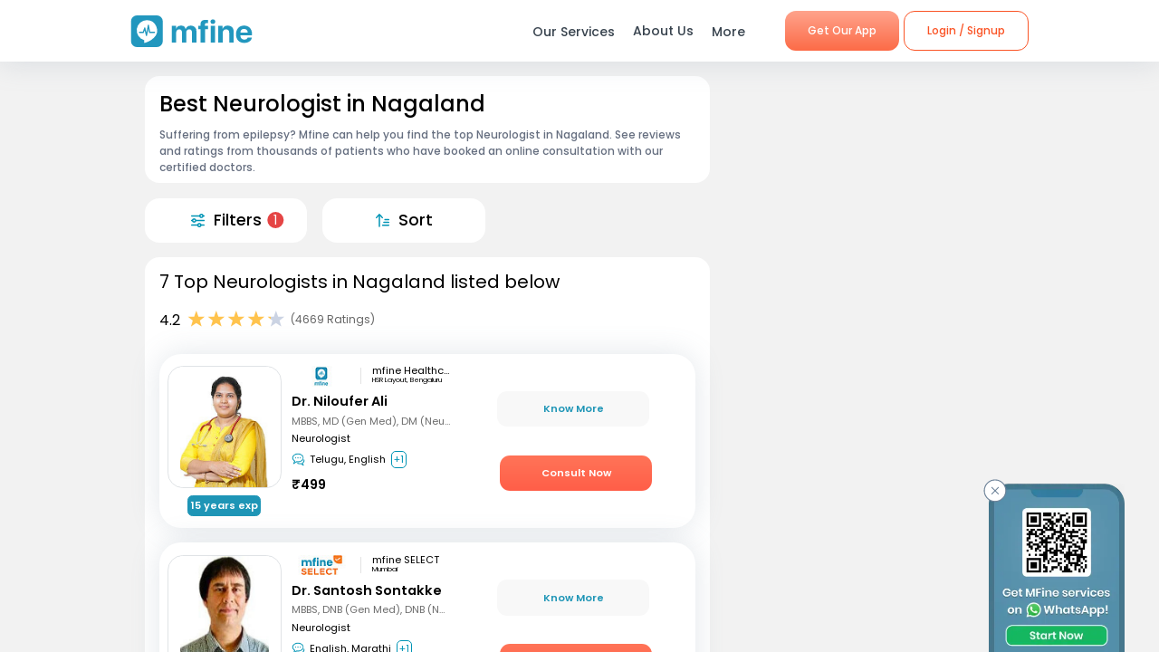

--- FILE ---
content_type: text/css; charset=UTF-8
request_url: https://www.mfine.co/_next/static/css/9a1876e41dad8bedf6c3.css
body_size: 660
content:
.HeaderComponent_container__1ZYkh{font-weight:500}.HeaderComponent_container__1ZYkh.HeaderComponent_Big__28Ai6{font-size:1.5em}.HeaderComponent_container__1ZYkh.HeaderComponent_Medium__2YVVv{font-size:1.2em}.HeaderComponent_container__1ZYkh.HeaderComponent_Small__3tlU6{font-size:.8em!important}.HeaderComponent_container__1ZYkh.HeaderComponent_Normal__1b5gZ{font-size:1em}.ToggleArrow_imageWrapper__xLCoz{display:flex;align-items:center;padding:.5em;margin-left:auto;margin-right:0;cursor:pointer}.ToggleArrow_imageWrapper__xLCoz.ToggleArrow_active__1dBae img{-webkit-transform:rotate(180deg);transform:rotate(180deg)}.ListItemComponent_container__3Nxa7{background-color:#fff}.ListItemComponent_container__3Nxa7 .ListItemComponent_description__2z7TX{padding:1em 0 0;color:#666f80;line-height:24px}.ListItemComponent_container__3Nxa7 .ListItemComponent_description__2z7TX .ListItemComponent_hidden__3MGH4{visibility:hidden}.ListItemComponent_container__3Nxa7 .ListItemComponent_description__2z7TX li{padding-top:.5em}.ListItemComponent_container__3Nxa7 .ListItemComponent_description__2z7TX ul{line-height:24px;list-style-type:none;list-style-position:inside;padding:0;margin:0}.ListItemComponent_container__3Nxa7 .ListItemComponent_description__2z7TX ul li{display:flex;flex-direction:row}.ListItemComponent_container__3Nxa7 .ListItemComponent_description__2z7TX ul li:before{content:"○";font-size:150%;padding-right:.5em;vertical-align:middle}.ListItemComponent_container__3Nxa7 .ListItemComponent_description__2z7TX ol{line-height:24px;list-style-position:outside;padding:0 1.2em;margin:0}.ListItemComponent_container__3Nxa7 .ListItemComponent_description__2z7TX ol li{padding-left:.35em}.ListItemComponent_container__3Nxa7 .ListItemComponent_description__2z7TX .ListItemComponent_tick-list__34Zgq li:before{content:url(https://assets.mfine.co/api/contentservice/attachments/download/mfineweb/check.svg)}.WidgetWrapper_anchor__2Do8d{display:block;height:115px;margin-top:-115px;visibility:hidden}.InformationWidget_container__3d4VB{padding:1em;background-color:#fff}.InformationWidget_container__3d4VB .InformationWidget_heading__4UZ4b{display:flex;align-items:baseline}.InformationWidget_container__3d4VB .InformationWidget_heading__4UZ4b.InformationWidget_active__3bYES{cursor:pointer}.InformationWidget_container__3d4VB .InformationWidget_heading__4UZ4b .InformationWidget_toggleWidget__1A9Q6{padding-left:.5em}.InformationWidget_container__3d4VB .InformationWidget_descriptionContainer__15MLv.InformationWidget_hidden__1_XLU{display:none}

--- FILE ---
content_type: application/javascript; charset=UTF-8
request_url: https://www.mfine.co/_next/static/chunks/pages/_app-33a69aef54c4bc4fbd22.js
body_size: 27662
content:
(self.webpackChunk_N_E=self.webpackChunk_N_E||[]).push([[2888],{59713:function(t){t.exports=function(t,e,r){return e in t?Object.defineProperty(t,e,{value:r,enumerable:!0,configurable:!0,writable:!0}):t[e]=r,t}},50676:function(t,e,r){"use strict";function n(t,e){(null==e||e>t.length)&&(e=t.length);for(var r=0,n=new Array(e);r<e;r++)n[r]=t[r];return n}r.d(e,{Z:function(){return n}})},63349:function(t,e,r){"use strict";function n(t){if(void 0===t)throw new ReferenceError("this hasn't been initialised - super() hasn't been called");return t}r.d(e,{Z:function(){return n}})},92137:function(t,e,r){"use strict";function n(t,e,r,n,o,i,a){try{var c=t[i](a),u=c.value}catch(s){return void r(s)}c.done?e(u):Promise.resolve(u).then(n,o)}function o(t){return function(){var e=this,r=arguments;return new Promise((function(o,i){var a=t.apply(e,r);function c(t){n(a,o,i,c,u,"next",t)}function u(t){n(a,o,i,c,u,"throw",t)}c(void 0)}))}}r.d(e,{Z:function(){return o}})},6610:function(t,e,r){"use strict";function n(t,e){if(!(t instanceof e))throw new TypeError("Cannot call a class as a function")}r.d(e,{Z:function(){return n}})},5991:function(t,e,r){"use strict";function n(t,e){for(var r=0;r<e.length;r++){var n=e[r];n.enumerable=n.enumerable||!1,n.configurable=!0,"value"in n&&(n.writable=!0),Object.defineProperty(t,n.key,n)}}function o(t,e,r){return e&&n(t.prototype,e),r&&n(t,r),t}r.d(e,{Z:function(){return o}})},96156:function(t,e,r){"use strict";function n(t,e,r){return e in t?Object.defineProperty(t,e,{value:r,enumerable:!0,configurable:!0,writable:!0}):t[e]=r,t}r.d(e,{Z:function(){return n}})},77608:function(t,e,r){"use strict";function n(t){return(n=Object.setPrototypeOf?Object.getPrototypeOf:function(t){return t.__proto__||Object.getPrototypeOf(t)})(t)}r.d(e,{Z:function(){return n}})},65255:function(t,e,r){"use strict";function n(t,e){return(n=Object.setPrototypeOf||function(t,e){return t.__proto__=e,t})(t,e)}function o(t,e){if("function"!==typeof e&&null!==e)throw new TypeError("Super expression must either be null or a function");t.prototype=Object.create(e&&e.prototype,{constructor:{value:t,writable:!0,configurable:!0}}),e&&n(t,e)}r.d(e,{Z:function(){return o}})},46070:function(t,e,r){"use strict";r.d(e,{Z:function(){return i}});var n=r(90484),o=r(63349);function i(t,e){return!e||"object"!==(0,n.Z)(e)&&"function"!==typeof e?(0,o.Z)(t):e}},34699:function(t,e,r){"use strict";r.d(e,{Z:function(){return o}});var n=r(82961);function o(t,e){return function(t){if(Array.isArray(t))return t}(t)||function(t,e){if("undefined"!==typeof Symbol&&Symbol.iterator in Object(t)){var r=[],n=!0,o=!1,i=void 0;try{for(var a,c=t[Symbol.iterator]();!(n=(a=c.next()).done)&&(r.push(a.value),!e||r.length!==e);n=!0);}catch(u){o=!0,i=u}finally{try{n||null==c.return||c.return()}finally{if(o)throw i}}return r}}(t,e)||(0,n.Z)(t,e)||function(){throw new TypeError("Invalid attempt to destructure non-iterable instance.\nIn order to be iterable, non-array objects must have a [Symbol.iterator]() method.")}()}},90484:function(t,e,r){"use strict";function n(t){return(n="function"===typeof Symbol&&"symbol"===typeof Symbol.iterator?function(t){return typeof t}:function(t){return t&&"function"===typeof Symbol&&t.constructor===Symbol&&t!==Symbol.prototype?"symbol":typeof t})(t)}r.d(e,{Z:function(){return n}})},82961:function(t,e,r){"use strict";r.d(e,{Z:function(){return o}});var n=r(50676);function o(t,e){if(t){if("string"===typeof t)return(0,n.Z)(t,e);var r=Object.prototype.toString.call(t).slice(8,-1);return"Object"===r&&t.constructor&&(r=t.constructor.name),"Map"===r||"Set"===r?Array.from(t):"Arguments"===r||/^(?:Ui|I)nt(?:8|16|32)(?:Clamped)?Array$/.test(r)?(0,n.Z)(t,e):void 0}}},9669:function(t,e,r){t.exports=r(51609)},55448:function(t,e,r){"use strict";var n=r(64867),o=r(36026),i=r(4372),a=r(15327),c=r(94097),u=r(84109),s=r(67985),f=r(85061);t.exports=function(t){return new Promise((function(e,r){var l=t.data,p=t.headers;n.isFormData(l)&&delete p["Content-Type"];var d=new XMLHttpRequest;if(t.auth){var h=t.auth.username||"",m=t.auth.password?unescape(encodeURIComponent(t.auth.password)):"";p.Authorization="Basic "+btoa(h+":"+m)}var v=c(t.baseURL,t.url);if(d.open(t.method.toUpperCase(),a(v,t.params,t.paramsSerializer),!0),d.timeout=t.timeout,d.onreadystatechange=function(){if(d&&4===d.readyState&&(0!==d.status||d.responseURL&&0===d.responseURL.indexOf("file:"))){var n="getAllResponseHeaders"in d?u(d.getAllResponseHeaders()):null,i={data:t.responseType&&"text"!==t.responseType?d.response:d.responseText,status:d.status,statusText:d.statusText,headers:n,config:t,request:d};o(e,r,i),d=null}},d.onabort=function(){d&&(r(f("Request aborted",t,"ECONNABORTED",d)),d=null)},d.onerror=function(){r(f("Network Error",t,null,d)),d=null},d.ontimeout=function(){var e="timeout of "+t.timeout+"ms exceeded";t.timeoutErrorMessage&&(e=t.timeoutErrorMessage),r(f(e,t,"ECONNABORTED",d)),d=null},n.isStandardBrowserEnv()){var g=(t.withCredentials||s(v))&&t.xsrfCookieName?i.read(t.xsrfCookieName):void 0;g&&(p[t.xsrfHeaderName]=g)}if("setRequestHeader"in d&&n.forEach(p,(function(t,e){"undefined"===typeof l&&"content-type"===e.toLowerCase()?delete p[e]:d.setRequestHeader(e,t)})),n.isUndefined(t.withCredentials)||(d.withCredentials=!!t.withCredentials),t.responseType)try{d.responseType=t.responseType}catch(y){if("json"!==t.responseType)throw y}"function"===typeof t.onDownloadProgress&&d.addEventListener("progress",t.onDownloadProgress),"function"===typeof t.onUploadProgress&&d.upload&&d.upload.addEventListener("progress",t.onUploadProgress),t.cancelToken&&t.cancelToken.promise.then((function(t){d&&(d.abort(),r(t),d=null)})),l||(l=null),d.send(l)}))}},51609:function(t,e,r){"use strict";var n=r(64867),o=r(91849),i=r(30321),a=r(47185);function c(t){var e=new i(t),r=o(i.prototype.request,e);return n.extend(r,i.prototype,e),n.extend(r,e),r}var u=c(r(45655));u.Axios=i,u.create=function(t){return c(a(u.defaults,t))},u.Cancel=r(65263),u.CancelToken=r(14972),u.isCancel=r(26502),u.all=function(t){return Promise.all(t)},u.spread=r(8713),u.isAxiosError=r(16268),t.exports=u,t.exports.default=u},65263:function(t){"use strict";function e(t){this.message=t}e.prototype.toString=function(){return"Cancel"+(this.message?": "+this.message:"")},e.prototype.__CANCEL__=!0,t.exports=e},14972:function(t,e,r){"use strict";var n=r(65263);function o(t){if("function"!==typeof t)throw new TypeError("executor must be a function.");var e;this.promise=new Promise((function(t){e=t}));var r=this;t((function(t){r.reason||(r.reason=new n(t),e(r.reason))}))}o.prototype.throwIfRequested=function(){if(this.reason)throw this.reason},o.source=function(){var t;return{token:new o((function(e){t=e})),cancel:t}},t.exports=o},26502:function(t){"use strict";t.exports=function(t){return!(!t||!t.__CANCEL__)}},30321:function(t,e,r){"use strict";var n=r(64867),o=r(15327),i=r(80782),a=r(13572),c=r(47185);function u(t){this.defaults=t,this.interceptors={request:new i,response:new i}}u.prototype.request=function(t){"string"===typeof t?(t=arguments[1]||{}).url=arguments[0]:t=t||{},(t=c(this.defaults,t)).method?t.method=t.method.toLowerCase():this.defaults.method?t.method=this.defaults.method.toLowerCase():t.method="get";var e=[a,void 0],r=Promise.resolve(t);for(this.interceptors.request.forEach((function(t){e.unshift(t.fulfilled,t.rejected)})),this.interceptors.response.forEach((function(t){e.push(t.fulfilled,t.rejected)}));e.length;)r=r.then(e.shift(),e.shift());return r},u.prototype.getUri=function(t){return t=c(this.defaults,t),o(t.url,t.params,t.paramsSerializer).replace(/^\?/,"")},n.forEach(["delete","get","head","options"],(function(t){u.prototype[t]=function(e,r){return this.request(c(r||{},{method:t,url:e,data:(r||{}).data}))}})),n.forEach(["post","put","patch"],(function(t){u.prototype[t]=function(e,r,n){return this.request(c(n||{},{method:t,url:e,data:r}))}})),t.exports=u},80782:function(t,e,r){"use strict";var n=r(64867);function o(){this.handlers=[]}o.prototype.use=function(t,e){return this.handlers.push({fulfilled:t,rejected:e}),this.handlers.length-1},o.prototype.eject=function(t){this.handlers[t]&&(this.handlers[t]=null)},o.prototype.forEach=function(t){n.forEach(this.handlers,(function(e){null!==e&&t(e)}))},t.exports=o},94097:function(t,e,r){"use strict";var n=r(91793),o=r(7303);t.exports=function(t,e){return t&&!n(e)?o(t,e):e}},85061:function(t,e,r){"use strict";var n=r(80481);t.exports=function(t,e,r,o,i){var a=new Error(t);return n(a,e,r,o,i)}},13572:function(t,e,r){"use strict";var n=r(64867),o=r(18527),i=r(26502),a=r(45655);function c(t){t.cancelToken&&t.cancelToken.throwIfRequested()}t.exports=function(t){return c(t),t.headers=t.headers||{},t.data=o(t.data,t.headers,t.transformRequest),t.headers=n.merge(t.headers.common||{},t.headers[t.method]||{},t.headers),n.forEach(["delete","get","head","post","put","patch","common"],(function(e){delete t.headers[e]})),(t.adapter||a.adapter)(t).then((function(e){return c(t),e.data=o(e.data,e.headers,t.transformResponse),e}),(function(e){return i(e)||(c(t),e&&e.response&&(e.response.data=o(e.response.data,e.response.headers,t.transformResponse))),Promise.reject(e)}))}},80481:function(t){"use strict";t.exports=function(t,e,r,n,o){return t.config=e,r&&(t.code=r),t.request=n,t.response=o,t.isAxiosError=!0,t.toJSON=function(){return{message:this.message,name:this.name,description:this.description,number:this.number,fileName:this.fileName,lineNumber:this.lineNumber,columnNumber:this.columnNumber,stack:this.stack,config:this.config,code:this.code}},t}},47185:function(t,e,r){"use strict";var n=r(64867);t.exports=function(t,e){e=e||{};var r={},o=["url","method","data"],i=["headers","auth","proxy","params"],a=["baseURL","transformRequest","transformResponse","paramsSerializer","timeout","timeoutMessage","withCredentials","adapter","responseType","xsrfCookieName","xsrfHeaderName","onUploadProgress","onDownloadProgress","decompress","maxContentLength","maxBodyLength","maxRedirects","transport","httpAgent","httpsAgent","cancelToken","socketPath","responseEncoding"],c=["validateStatus"];function u(t,e){return n.isPlainObject(t)&&n.isPlainObject(e)?n.merge(t,e):n.isPlainObject(e)?n.merge({},e):n.isArray(e)?e.slice():e}function s(o){n.isUndefined(e[o])?n.isUndefined(t[o])||(r[o]=u(void 0,t[o])):r[o]=u(t[o],e[o])}n.forEach(o,(function(t){n.isUndefined(e[t])||(r[t]=u(void 0,e[t]))})),n.forEach(i,s),n.forEach(a,(function(o){n.isUndefined(e[o])?n.isUndefined(t[o])||(r[o]=u(void 0,t[o])):r[o]=u(void 0,e[o])})),n.forEach(c,(function(n){n in e?r[n]=u(t[n],e[n]):n in t&&(r[n]=u(void 0,t[n]))}));var f=o.concat(i).concat(a).concat(c),l=Object.keys(t).concat(Object.keys(e)).filter((function(t){return-1===f.indexOf(t)}));return n.forEach(l,s),r}},36026:function(t,e,r){"use strict";var n=r(85061);t.exports=function(t,e,r){var o=r.config.validateStatus;r.status&&o&&!o(r.status)?e(n("Request failed with status code "+r.status,r.config,null,r.request,r)):t(r)}},18527:function(t,e,r){"use strict";var n=r(64867);t.exports=function(t,e,r){return n.forEach(r,(function(r){t=r(t,e)})),t}},45655:function(t,e,r){"use strict";var n=r(34155),o=r(64867),i=r(16016),a={"Content-Type":"application/x-www-form-urlencoded"};function c(t,e){!o.isUndefined(t)&&o.isUndefined(t["Content-Type"])&&(t["Content-Type"]=e)}var u={adapter:function(){var t;return("undefined"!==typeof XMLHttpRequest||"undefined"!==typeof n&&"[object process]"===Object.prototype.toString.call(n))&&(t=r(55448)),t}(),transformRequest:[function(t,e){return i(e,"Accept"),i(e,"Content-Type"),o.isFormData(t)||o.isArrayBuffer(t)||o.isBuffer(t)||o.isStream(t)||o.isFile(t)||o.isBlob(t)?t:o.isArrayBufferView(t)?t.buffer:o.isURLSearchParams(t)?(c(e,"application/x-www-form-urlencoded;charset=utf-8"),t.toString()):o.isObject(t)?(c(e,"application/json;charset=utf-8"),JSON.stringify(t)):t}],transformResponse:[function(t){if("string"===typeof t)try{t=JSON.parse(t)}catch(e){}return t}],timeout:0,xsrfCookieName:"XSRF-TOKEN",xsrfHeaderName:"X-XSRF-TOKEN",maxContentLength:-1,maxBodyLength:-1,validateStatus:function(t){return t>=200&&t<300},headers:{common:{Accept:"application/json, text/plain, */*"}}};o.forEach(["delete","get","head"],(function(t){u.headers[t]={}})),o.forEach(["post","put","patch"],(function(t){u.headers[t]=o.merge(a)})),t.exports=u},91849:function(t){"use strict";t.exports=function(t,e){return function(){for(var r=new Array(arguments.length),n=0;n<r.length;n++)r[n]=arguments[n];return t.apply(e,r)}}},15327:function(t,e,r){"use strict";var n=r(64867);function o(t){return encodeURIComponent(t).replace(/%3A/gi,":").replace(/%24/g,"$").replace(/%2C/gi,",").replace(/%20/g,"+").replace(/%5B/gi,"[").replace(/%5D/gi,"]")}t.exports=function(t,e,r){if(!e)return t;var i;if(r)i=r(e);else if(n.isURLSearchParams(e))i=e.toString();else{var a=[];n.forEach(e,(function(t,e){null!==t&&"undefined"!==typeof t&&(n.isArray(t)?e+="[]":t=[t],n.forEach(t,(function(t){n.isDate(t)?t=t.toISOString():n.isObject(t)&&(t=JSON.stringify(t)),a.push(o(e)+"="+o(t))})))})),i=a.join("&")}if(i){var c=t.indexOf("#");-1!==c&&(t=t.slice(0,c)),t+=(-1===t.indexOf("?")?"?":"&")+i}return t}},7303:function(t){"use strict";t.exports=function(t,e){return e?t.replace(/\/+$/,"")+"/"+e.replace(/^\/+/,""):t}},4372:function(t,e,r){"use strict";var n=r(64867);t.exports=n.isStandardBrowserEnv()?{write:function(t,e,r,o,i,a){var c=[];c.push(t+"="+encodeURIComponent(e)),n.isNumber(r)&&c.push("expires="+new Date(r).toGMTString()),n.isString(o)&&c.push("path="+o),n.isString(i)&&c.push("domain="+i),!0===a&&c.push("secure"),document.cookie=c.join("; ")},read:function(t){var e=document.cookie.match(new RegExp("(^|;\\s*)("+t+")=([^;]*)"));return e?decodeURIComponent(e[3]):null},remove:function(t){this.write(t,"",Date.now()-864e5)}}:{write:function(){},read:function(){return null},remove:function(){}}},91793:function(t){"use strict";t.exports=function(t){return/^([a-z][a-z\d\+\-\.]*:)?\/\//i.test(t)}},16268:function(t){"use strict";t.exports=function(t){return"object"===typeof t&&!0===t.isAxiosError}},67985:function(t,e,r){"use strict";var n=r(64867);t.exports=n.isStandardBrowserEnv()?function(){var t,e=/(msie|trident)/i.test(navigator.userAgent),r=document.createElement("a");function o(t){var n=t;return e&&(r.setAttribute("href",n),n=r.href),r.setAttribute("href",n),{href:r.href,protocol:r.protocol?r.protocol.replace(/:$/,""):"",host:r.host,search:r.search?r.search.replace(/^\?/,""):"",hash:r.hash?r.hash.replace(/^#/,""):"",hostname:r.hostname,port:r.port,pathname:"/"===r.pathname.charAt(0)?r.pathname:"/"+r.pathname}}return t=o(window.location.href),function(e){var r=n.isString(e)?o(e):e;return r.protocol===t.protocol&&r.host===t.host}}():function(){return!0}},16016:function(t,e,r){"use strict";var n=r(64867);t.exports=function(t,e){n.forEach(t,(function(r,n){n!==e&&n.toUpperCase()===e.toUpperCase()&&(t[e]=r,delete t[n])}))}},84109:function(t,e,r){"use strict";var n=r(64867),o=["age","authorization","content-length","content-type","etag","expires","from","host","if-modified-since","if-unmodified-since","last-modified","location","max-forwards","proxy-authorization","referer","retry-after","user-agent"];t.exports=function(t){var e,r,i,a={};return t?(n.forEach(t.split("\n"),(function(t){if(i=t.indexOf(":"),e=n.trim(t.substr(0,i)).toLowerCase(),r=n.trim(t.substr(i+1)),e){if(a[e]&&o.indexOf(e)>=0)return;a[e]="set-cookie"===e?(a[e]?a[e]:[]).concat([r]):a[e]?a[e]+", "+r:r}})),a):a}},8713:function(t){"use strict";t.exports=function(t){return function(e){return t.apply(null,e)}}},64867:function(t,e,r){"use strict";var n=r(91849),o=Object.prototype.toString;function i(t){return"[object Array]"===o.call(t)}function a(t){return"undefined"===typeof t}function c(t){return null!==t&&"object"===typeof t}function u(t){if("[object Object]"!==o.call(t))return!1;var e=Object.getPrototypeOf(t);return null===e||e===Object.prototype}function s(t){return"[object Function]"===o.call(t)}function f(t,e){if(null!==t&&"undefined"!==typeof t)if("object"!==typeof t&&(t=[t]),i(t))for(var r=0,n=t.length;r<n;r++)e.call(null,t[r],r,t);else for(var o in t)Object.prototype.hasOwnProperty.call(t,o)&&e.call(null,t[o],o,t)}t.exports={isArray:i,isArrayBuffer:function(t){return"[object ArrayBuffer]"===o.call(t)},isBuffer:function(t){return null!==t&&!a(t)&&null!==t.constructor&&!a(t.constructor)&&"function"===typeof t.constructor.isBuffer&&t.constructor.isBuffer(t)},isFormData:function(t){return"undefined"!==typeof FormData&&t instanceof FormData},isArrayBufferView:function(t){return"undefined"!==typeof ArrayBuffer&&ArrayBuffer.isView?ArrayBuffer.isView(t):t&&t.buffer&&t.buffer instanceof ArrayBuffer},isString:function(t){return"string"===typeof t},isNumber:function(t){return"number"===typeof t},isObject:c,isPlainObject:u,isUndefined:a,isDate:function(t){return"[object Date]"===o.call(t)},isFile:function(t){return"[object File]"===o.call(t)},isBlob:function(t){return"[object Blob]"===o.call(t)},isFunction:s,isStream:function(t){return c(t)&&s(t.pipe)},isURLSearchParams:function(t){return"undefined"!==typeof URLSearchParams&&t instanceof URLSearchParams},isStandardBrowserEnv:function(){return("undefined"===typeof navigator||"ReactNative"!==navigator.product&&"NativeScript"!==navigator.product&&"NS"!==navigator.product)&&("undefined"!==typeof window&&"undefined"!==typeof document)},forEach:f,merge:function t(){var e={};function r(r,n){u(e[n])&&u(r)?e[n]=t(e[n],r):u(r)?e[n]=t({},r):i(r)?e[n]=r.slice():e[n]=r}for(var n=0,o=arguments.length;n<o;n++)f(arguments[n],r);return e},extend:function(t,e,r){return f(e,(function(e,o){t[o]=r&&"function"===typeof e?n(e,r):e})),t},trim:function(t){return t.replace(/^\s*/,"").replace(/\s*$/,"")},stripBOM:function(t){return 65279===t.charCodeAt(0)&&(t=t.slice(1)),t}}},44020:function(t){"use strict";var e="%[a-f0-9]{2}",r=new RegExp("("+e+")|([^%]+?)","gi"),n=new RegExp("("+e+")+","gi");function o(t,e){try{return[decodeURIComponent(t.join(""))]}catch(i){}if(1===t.length)return t;e=e||1;var r=t.slice(0,e),n=t.slice(e);return Array.prototype.concat.call([],o(r),o(n))}function i(t){try{return decodeURIComponent(t)}catch(i){for(var e=t.match(r)||[],n=1;n<e.length;n++)e=(t=o(e,n).join("")).match(r)||[];return t}}t.exports=function(t){if("string"!==typeof t)throw new TypeError("Expected `encodedURI` to be of type `string`, got `"+typeof t+"`");try{return t=t.replace(/\+/g," "),decodeURIComponent(t)}catch(e){return function(t){for(var r={"%FE%FF":"\ufffd\ufffd","%FF%FE":"\ufffd\ufffd"},o=n.exec(t);o;){try{r[o[0]]=decodeURIComponent(o[0])}catch(e){var a=i(o[0]);a!==o[0]&&(r[o[0]]=a)}o=n.exec(t)}r["%C2"]="\ufffd";for(var c=Object.keys(r),u=0;u<c.length;u++){var s=c[u];t=t.replace(new RegExp(s,"g"),r[s])}return t}(t)}}},92806:function(t){"use strict";t.exports=function(t,e){for(var r={},n=Object.keys(t),o=Array.isArray(e),i=0;i<n.length;i++){var a=n[i],c=t[a];(o?-1!==e.indexOf(a):e(a,c,t))&&(r[a]=c)}return r}},18552:function(t,e,r){var n=r(10852)(r(55639),"DataView");t.exports=n},1989:function(t,e,r){var n=r(51789),o=r(80401),i=r(57667),a=r(21327),c=r(81866);function u(t){var e=-1,r=null==t?0:t.length;for(this.clear();++e<r;){var n=t[e];this.set(n[0],n[1])}}u.prototype.clear=n,u.prototype.delete=o,u.prototype.get=i,u.prototype.has=a,u.prototype.set=c,t.exports=u},38407:function(t,e,r){var n=r(27040),o=r(14125),i=r(82117),a=r(67518),c=r(54705);function u(t){var e=-1,r=null==t?0:t.length;for(this.clear();++e<r;){var n=t[e];this.set(n[0],n[1])}}u.prototype.clear=n,u.prototype.delete=o,u.prototype.get=i,u.prototype.has=a,u.prototype.set=c,t.exports=u},57071:function(t,e,r){var n=r(10852)(r(55639),"Map");t.exports=n},83369:function(t,e,r){var n=r(24785),o=r(11285),i=r(96e3),a=r(49916),c=r(95265);function u(t){var e=-1,r=null==t?0:t.length;for(this.clear();++e<r;){var n=t[e];this.set(n[0],n[1])}}u.prototype.clear=n,u.prototype.delete=o,u.prototype.get=i,u.prototype.has=a,u.prototype.set=c,t.exports=u},53818:function(t,e,r){var n=r(10852)(r(55639),"Promise");t.exports=n},58525:function(t,e,r){var n=r(10852)(r(55639),"Set");t.exports=n},62705:function(t,e,r){var n=r(55639).Symbol;t.exports=n},70577:function(t,e,r){var n=r(10852)(r(55639),"WeakMap");t.exports=n},29932:function(t){t.exports=function(t,e){for(var r=-1,n=null==t?0:t.length,o=Array(n);++r<n;)o[r]=e(t[r],r,t);return o}},62663:function(t){t.exports=function(t,e,r,n){var o=-1,i=null==t?0:t.length;for(n&&i&&(r=t[++o]);++o<i;)r=e(r,t[o],o,t);return r}},44286:function(t){t.exports=function(t){return t.split("")}},49029:function(t){var e=/[^\x00-\x2f\x3a-\x40\x5b-\x60\x7b-\x7f]+/g;t.exports=function(t){return t.match(e)||[]}},18470:function(t,e,r){var n=r(77813);t.exports=function(t,e){for(var r=t.length;r--;)if(n(t[r][0],e))return r;return-1}},97786:function(t,e,r){var n=r(71811),o=r(40327);t.exports=function(t,e){for(var r=0,i=(e=n(e,t)).length;null!=t&&r<i;)t=t[o(e[r++])];return r&&r==i?t:void 0}},44239:function(t,e,r){var n=r(62705),o=r(89607),i=r(2333),a=n?n.toStringTag:void 0;t.exports=function(t){return null==t?void 0===t?"[object Undefined]":"[object Null]":a&&a in Object(t)?o(t):i(t)}},9454:function(t,e,r){var n=r(44239),o=r(37005);t.exports=function(t){return o(t)&&"[object Arguments]"==n(t)}},28458:function(t,e,r){var n=r(23560),o=r(15346),i=r(13218),a=r(80346),c=/^\[object .+?Constructor\]$/,u=Function.prototype,s=Object.prototype,f=u.toString,l=s.hasOwnProperty,p=RegExp("^"+f.call(l).replace(/[\\^$.*+?()[\]{}|]/g,"\\$&").replace(/hasOwnProperty|(function).*?(?=\\\()| for .+?(?=\\\])/g,"$1.*?")+"$");t.exports=function(t){return!(!i(t)||o(t))&&(n(t)?p:c).test(a(t))}},38749:function(t,e,r){var n=r(44239),o=r(41780),i=r(37005),a={};a["[object Float32Array]"]=a["[object Float64Array]"]=a["[object Int8Array]"]=a["[object Int16Array]"]=a["[object Int32Array]"]=a["[object Uint8Array]"]=a["[object Uint8ClampedArray]"]=a["[object Uint16Array]"]=a["[object Uint32Array]"]=!0,a["[object Arguments]"]=a["[object Array]"]=a["[object ArrayBuffer]"]=a["[object Boolean]"]=a["[object DataView]"]=a["[object Date]"]=a["[object Error]"]=a["[object Function]"]=a["[object Map]"]=a["[object Number]"]=a["[object Object]"]=a["[object RegExp]"]=a["[object Set]"]=a["[object String]"]=a["[object WeakMap]"]=!1,t.exports=function(t){return i(t)&&o(t.length)&&!!a[n(t)]}},280:function(t,e,r){var n=r(25726),o=r(86916),i=Object.prototype.hasOwnProperty;t.exports=function(t){if(!n(t))return o(t);var e=[];for(var r in Object(t))i.call(t,r)&&"constructor"!=r&&e.push(r);return e}},18674:function(t){t.exports=function(t){return function(e){return null==t?void 0:t[e]}}},14259:function(t){t.exports=function(t,e,r){var n=-1,o=t.length;e<0&&(e=-e>o?0:o+e),(r=r>o?o:r)<0&&(r+=o),o=e>r?0:r-e>>>0,e>>>=0;for(var i=Array(o);++n<o;)i[n]=t[n+e];return i}},80531:function(t,e,r){var n=r(62705),o=r(29932),i=r(1469),a=r(33448),c=n?n.prototype:void 0,u=c?c.toString:void 0;t.exports=function t(e){if("string"==typeof e)return e;if(i(e))return o(e,t)+"";if(a(e))return u?u.call(e):"";var r=e+"";return"0"==r&&1/e==-Infinity?"-0":r}},7518:function(t){t.exports=function(t){return function(e){return t(e)}}},71811:function(t,e,r){var n=r(1469),o=r(15403),i=r(55514),a=r(79833);t.exports=function(t,e){return n(t)?t:o(t,e)?[t]:i(a(t))}},40180:function(t,e,r){var n=r(14259);t.exports=function(t,e,r){var o=t.length;return r=void 0===r?o:r,!e&&r>=o?t:n(t,e,r)}},14429:function(t,e,r){var n=r(55639)["__core-js_shared__"];t.exports=n},98805:function(t,e,r){var n=r(40180),o=r(62689),i=r(83140),a=r(79833);t.exports=function(t){return function(e){e=a(e);var r=o(e)?i(e):void 0,c=r?r[0]:e.charAt(0),u=r?n(r,1).join(""):e.slice(1);return c[t]()+u}}},35393:function(t,e,r){var n=r(62663),o=r(53816),i=r(58748),a=RegExp("['\u2019]","g");t.exports=function(t){return function(e){return n(i(o(e).replace(a,"")),t,"")}}},69389:function(t,e,r){var n=r(18674)({"\xc0":"A","\xc1":"A","\xc2":"A","\xc3":"A","\xc4":"A","\xc5":"A","\xe0":"a","\xe1":"a","\xe2":"a","\xe3":"a","\xe4":"a","\xe5":"a","\xc7":"C","\xe7":"c","\xd0":"D","\xf0":"d","\xc8":"E","\xc9":"E","\xca":"E","\xcb":"E","\xe8":"e","\xe9":"e","\xea":"e","\xeb":"e","\xcc":"I","\xcd":"I","\xce":"I","\xcf":"I","\xec":"i","\xed":"i","\xee":"i","\xef":"i","\xd1":"N","\xf1":"n","\xd2":"O","\xd3":"O","\xd4":"O","\xd5":"O","\xd6":"O","\xd8":"O","\xf2":"o","\xf3":"o","\xf4":"o","\xf5":"o","\xf6":"o","\xf8":"o","\xd9":"U","\xda":"U","\xdb":"U","\xdc":"U","\xf9":"u","\xfa":"u","\xfb":"u","\xfc":"u","\xdd":"Y","\xfd":"y","\xff":"y","\xc6":"Ae","\xe6":"ae","\xde":"Th","\xfe":"th","\xdf":"ss","\u0100":"A","\u0102":"A","\u0104":"A","\u0101":"a","\u0103":"a","\u0105":"a","\u0106":"C","\u0108":"C","\u010a":"C","\u010c":"C","\u0107":"c","\u0109":"c","\u010b":"c","\u010d":"c","\u010e":"D","\u0110":"D","\u010f":"d","\u0111":"d","\u0112":"E","\u0114":"E","\u0116":"E","\u0118":"E","\u011a":"E","\u0113":"e","\u0115":"e","\u0117":"e","\u0119":"e","\u011b":"e","\u011c":"G","\u011e":"G","\u0120":"G","\u0122":"G","\u011d":"g","\u011f":"g","\u0121":"g","\u0123":"g","\u0124":"H","\u0126":"H","\u0125":"h","\u0127":"h","\u0128":"I","\u012a":"I","\u012c":"I","\u012e":"I","\u0130":"I","\u0129":"i","\u012b":"i","\u012d":"i","\u012f":"i","\u0131":"i","\u0134":"J","\u0135":"j","\u0136":"K","\u0137":"k","\u0138":"k","\u0139":"L","\u013b":"L","\u013d":"L","\u013f":"L","\u0141":"L","\u013a":"l","\u013c":"l","\u013e":"l","\u0140":"l","\u0142":"l","\u0143":"N","\u0145":"N","\u0147":"N","\u014a":"N","\u0144":"n","\u0146":"n","\u0148":"n","\u014b":"n","\u014c":"O","\u014e":"O","\u0150":"O","\u014d":"o","\u014f":"o","\u0151":"o","\u0154":"R","\u0156":"R","\u0158":"R","\u0155":"r","\u0157":"r","\u0159":"r","\u015a":"S","\u015c":"S","\u015e":"S","\u0160":"S","\u015b":"s","\u015d":"s","\u015f":"s","\u0161":"s","\u0162":"T","\u0164":"T","\u0166":"T","\u0163":"t","\u0165":"t","\u0167":"t","\u0168":"U","\u016a":"U","\u016c":"U","\u016e":"U","\u0170":"U","\u0172":"U","\u0169":"u","\u016b":"u","\u016d":"u","\u016f":"u","\u0171":"u","\u0173":"u","\u0174":"W","\u0175":"w","\u0176":"Y","\u0177":"y","\u0178":"Y","\u0179":"Z","\u017b":"Z","\u017d":"Z","\u017a":"z","\u017c":"z","\u017e":"z","\u0132":"IJ","\u0133":"ij","\u0152":"Oe","\u0153":"oe","\u0149":"'n","\u017f":"s"});t.exports=n},31957:function(t,e,r){var n="object"==typeof r.g&&r.g&&r.g.Object===Object&&r.g;t.exports=n},45050:function(t,e,r){var n=r(37019);t.exports=function(t,e){var r=t.__data__;return n(e)?r["string"==typeof e?"string":"hash"]:r.map}},10852:function(t,e,r){var n=r(28458),o=r(47801);t.exports=function(t,e){var r=o(t,e);return n(r)?r:void 0}},89607:function(t,e,r){var n=r(62705),o=Object.prototype,i=o.hasOwnProperty,a=o.toString,c=n?n.toStringTag:void 0;t.exports=function(t){var e=i.call(t,c),r=t[c];try{t[c]=void 0;var n=!0}catch(u){}var o=a.call(t);return n&&(e?t[c]=r:delete t[c]),o}},64160:function(t,e,r){var n=r(18552),o=r(57071),i=r(53818),a=r(58525),c=r(70577),u=r(44239),s=r(80346),f="[object Map]",l="[object Promise]",p="[object Set]",d="[object WeakMap]",h="[object DataView]",m=s(n),v=s(o),g=s(i),y=s(a),b=s(c),w=u;(n&&w(new n(new ArrayBuffer(1)))!=h||o&&w(new o)!=f||i&&w(i.resolve())!=l||a&&w(new a)!=p||c&&w(new c)!=d)&&(w=function(t){var e=u(t),r="[object Object]"==e?t.constructor:void 0,n=r?s(r):"";if(n)switch(n){case m:return h;case v:return f;case g:return l;case y:return p;case b:return d}return e}),t.exports=w},47801:function(t){t.exports=function(t,e){return null==t?void 0:t[e]}},62689:function(t){var e=RegExp("[\\u200d\\ud800-\\udfff\\u0300-\\u036f\\ufe20-\\ufe2f\\u20d0-\\u20ff\\ufe0e\\ufe0f]");t.exports=function(t){return e.test(t)}},93157:function(t){var e=/[a-z][A-Z]|[A-Z]{2}[a-z]|[0-9][a-zA-Z]|[a-zA-Z][0-9]|[^a-zA-Z0-9 ]/;t.exports=function(t){return e.test(t)}},51789:function(t,e,r){var n=r(94536);t.exports=function(){this.__data__=n?n(null):{},this.size=0}},80401:function(t){t.exports=function(t){var e=this.has(t)&&delete this.__data__[t];return this.size-=e?1:0,e}},57667:function(t,e,r){var n=r(94536),o=Object.prototype.hasOwnProperty;t.exports=function(t){var e=this.__data__;if(n){var r=e[t];return"__lodash_hash_undefined__"===r?void 0:r}return o.call(e,t)?e[t]:void 0}},21327:function(t,e,r){var n=r(94536),o=Object.prototype.hasOwnProperty;t.exports=function(t){var e=this.__data__;return n?void 0!==e[t]:o.call(e,t)}},81866:function(t,e,r){var n=r(94536);t.exports=function(t,e){var r=this.__data__;return this.size+=this.has(t)?0:1,r[t]=n&&void 0===e?"__lodash_hash_undefined__":e,this}},15403:function(t,e,r){var n=r(1469),o=r(33448),i=/\.|\[(?:[^[\]]*|(["'])(?:(?!\1)[^\\]|\\.)*?\1)\]/,a=/^\w*$/;t.exports=function(t,e){if(n(t))return!1;var r=typeof t;return!("number"!=r&&"symbol"!=r&&"boolean"!=r&&null!=t&&!o(t))||(a.test(t)||!i.test(t)||null!=e&&t in Object(e))}},37019:function(t){t.exports=function(t){var e=typeof t;return"string"==e||"number"==e||"symbol"==e||"boolean"==e?"__proto__"!==t:null===t}},15346:function(t,e,r){var n=r(14429),o=function(){var t=/[^.]+$/.exec(n&&n.keys&&n.keys.IE_PROTO||"");return t?"Symbol(src)_1."+t:""}();t.exports=function(t){return!!o&&o in t}},25726:function(t){var e=Object.prototype;t.exports=function(t){var r=t&&t.constructor;return t===("function"==typeof r&&r.prototype||e)}},27040:function(t){t.exports=function(){this.__data__=[],this.size=0}},14125:function(t,e,r){var n=r(18470),o=Array.prototype.splice;t.exports=function(t){var e=this.__data__,r=n(e,t);return!(r<0)&&(r==e.length-1?e.pop():o.call(e,r,1),--this.size,!0)}},82117:function(t,e,r){var n=r(18470);t.exports=function(t){var e=this.__data__,r=n(e,t);return r<0?void 0:e[r][1]}},67518:function(t,e,r){var n=r(18470);t.exports=function(t){return n(this.__data__,t)>-1}},54705:function(t,e,r){var n=r(18470);t.exports=function(t,e){var r=this.__data__,o=n(r,t);return o<0?(++this.size,r.push([t,e])):r[o][1]=e,this}},24785:function(t,e,r){var n=r(1989),o=r(38407),i=r(57071);t.exports=function(){this.size=0,this.__data__={hash:new n,map:new(i||o),string:new n}}},11285:function(t,e,r){var n=r(45050);t.exports=function(t){var e=n(this,t).delete(t);return this.size-=e?1:0,e}},96e3:function(t,e,r){var n=r(45050);t.exports=function(t){return n(this,t).get(t)}},49916:function(t,e,r){var n=r(45050);t.exports=function(t){return n(this,t).has(t)}},95265:function(t,e,r){var n=r(45050);t.exports=function(t,e){var r=n(this,t),o=r.size;return r.set(t,e),this.size+=r.size==o?0:1,this}},24523:function(t,e,r){var n=r(88306);t.exports=function(t){var e=n(t,(function(t){return 500===r.size&&r.clear(),t})),r=e.cache;return e}},94536:function(t,e,r){var n=r(10852)(Object,"create");t.exports=n},86916:function(t,e,r){var n=r(5569)(Object.keys,Object);t.exports=n},31167:function(t,e,r){t=r.nmd(t);var n=r(31957),o=e&&!e.nodeType&&e,i=o&&t&&!t.nodeType&&t,a=i&&i.exports===o&&n.process,c=function(){try{var t=i&&i.require&&i.require("util").types;return t||a&&a.binding&&a.binding("util")}catch(e){}}();t.exports=c},2333:function(t){var e=Object.prototype.toString;t.exports=function(t){return e.call(t)}},5569:function(t){t.exports=function(t,e){return function(r){return t(e(r))}}},55639:function(t,e,r){var n=r(31957),o="object"==typeof self&&self&&self.Object===Object&&self,i=n||o||Function("return this")();t.exports=i},83140:function(t,e,r){var n=r(44286),o=r(62689),i=r(676);t.exports=function(t){return o(t)?i(t):n(t)}},55514:function(t,e,r){var n=r(24523),o=/[^.[\]]+|\[(?:(-?\d+(?:\.\d+)?)|(["'])((?:(?!\2)[^\\]|\\.)*?)\2)\]|(?=(?:\.|\[\])(?:\.|\[\]|$))/g,i=/\\(\\)?/g,a=n((function(t){var e=[];return 46===t.charCodeAt(0)&&e.push(""),t.replace(o,(function(t,r,n,o){e.push(n?o.replace(i,"$1"):r||t)})),e}));t.exports=a},40327:function(t,e,r){var n=r(33448);t.exports=function(t){if("string"==typeof t||n(t))return t;var e=t+"";return"0"==e&&1/t==-Infinity?"-0":e}},80346:function(t){var e=Function.prototype.toString;t.exports=function(t){if(null!=t){try{return e.call(t)}catch(r){}try{return t+""}catch(r){}}return""}},676:function(t){var e="[\\ud800-\\udfff]",r="[\\u0300-\\u036f\\ufe20-\\ufe2f\\u20d0-\\u20ff]",n="\\ud83c[\\udffb-\\udfff]",o="[^\\ud800-\\udfff]",i="(?:\\ud83c[\\udde6-\\uddff]){2}",a="[\\ud800-\\udbff][\\udc00-\\udfff]",c="(?:"+r+"|"+n+")"+"?",u="[\\ufe0e\\ufe0f]?",s=u+c+("(?:\\u200d(?:"+[o,i,a].join("|")+")"+u+c+")*"),f="(?:"+[o+r+"?",r,i,a,e].join("|")+")",l=RegExp(n+"(?="+n+")|"+f+s,"g");t.exports=function(t){return t.match(l)||[]}},2757:function(t){var e="\\u2700-\\u27bf",r="a-z\\xdf-\\xf6\\xf8-\\xff",n="A-Z\\xc0-\\xd6\\xd8-\\xde",o="\\xac\\xb1\\xd7\\xf7\\x00-\\x2f\\x3a-\\x40\\x5b-\\x60\\x7b-\\xbf\\u2000-\\u206f \\t\\x0b\\f\\xa0\\ufeff\\n\\r\\u2028\\u2029\\u1680\\u180e\\u2000\\u2001\\u2002\\u2003\\u2004\\u2005\\u2006\\u2007\\u2008\\u2009\\u200a\\u202f\\u205f\\u3000",i="["+o+"]",a="\\d+",c="[\\u2700-\\u27bf]",u="["+r+"]",s="[^\\ud800-\\udfff"+o+a+e+r+n+"]",f="(?:\\ud83c[\\udde6-\\uddff]){2}",l="[\\ud800-\\udbff][\\udc00-\\udfff]",p="["+n+"]",d="(?:"+u+"|"+s+")",h="(?:"+p+"|"+s+")",m="(?:['\u2019](?:d|ll|m|re|s|t|ve))?",v="(?:['\u2019](?:D|LL|M|RE|S|T|VE))?",g="(?:[\\u0300-\\u036f\\ufe20-\\ufe2f\\u20d0-\\u20ff]|\\ud83c[\\udffb-\\udfff])?",y="[\\ufe0e\\ufe0f]?",b=y+g+("(?:\\u200d(?:"+["[^\\ud800-\\udfff]",f,l].join("|")+")"+y+g+")*"),w="(?:"+[c,f,l].join("|")+")"+b,O=RegExp([p+"?"+u+"+"+m+"(?="+[i,p,"$"].join("|")+")",h+"+"+v+"(?="+[i,p+d,"$"].join("|")+")",p+"?"+d+"+"+m,p+"+"+v,"\\d*(?:1ST|2ND|3RD|(?![123])\\dTH)(?=\\b|[a-z_])","\\d*(?:1st|2nd|3rd|(?![123])\\dth)(?=\\b|[A-Z_])",a,w].join("|"),"g");t.exports=function(t){return t.match(O)||[]}},53816:function(t,e,r){var n=r(69389),o=r(79833),i=/[\xc0-\xd6\xd8-\xf6\xf8-\xff\u0100-\u017f]/g,a=RegExp("[\\u0300-\\u036f\\ufe20-\\ufe2f\\u20d0-\\u20ff]","g");t.exports=function(t){return(t=o(t))&&t.replace(i,n).replace(a,"")}},77813:function(t){t.exports=function(t,e){return t===e||t!==t&&e!==e}},27361:function(t,e,r){var n=r(97786);t.exports=function(t,e,r){var o=null==t?void 0:n(t,e);return void 0===o?r:o}},35694:function(t,e,r){var n=r(9454),o=r(37005),i=Object.prototype,a=i.hasOwnProperty,c=i.propertyIsEnumerable,u=n(function(){return arguments}())?n:function(t){return o(t)&&a.call(t,"callee")&&!c.call(t,"callee")};t.exports=u},1469:function(t){var e=Array.isArray;t.exports=e},98612:function(t,e,r){var n=r(23560),o=r(41780);t.exports=function(t){return null!=t&&o(t.length)&&!n(t)}},44144:function(t,e,r){t=r.nmd(t);var n=r(55639),o=r(95062),i=e&&!e.nodeType&&e,a=i&&t&&!t.nodeType&&t,c=a&&a.exports===i?n.Buffer:void 0,u=(c?c.isBuffer:void 0)||o;t.exports=u},41609:function(t,e,r){var n=r(280),o=r(64160),i=r(35694),a=r(1469),c=r(98612),u=r(44144),s=r(25726),f=r(36719),l=Object.prototype.hasOwnProperty;t.exports=function(t){if(null==t)return!0;if(c(t)&&(a(t)||"string"==typeof t||"function"==typeof t.splice||u(t)||f(t)||i(t)))return!t.length;var e=o(t);if("[object Map]"==e||"[object Set]"==e)return!t.size;if(s(t))return!n(t).length;for(var r in t)if(l.call(t,r))return!1;return!0}},23560:function(t,e,r){var n=r(44239),o=r(13218);t.exports=function(t){if(!o(t))return!1;var e=n(t);return"[object Function]"==e||"[object GeneratorFunction]"==e||"[object AsyncFunction]"==e||"[object Proxy]"==e}},41780:function(t){t.exports=function(t){return"number"==typeof t&&t>-1&&t%1==0&&t<=9007199254740991}},13218:function(t){t.exports=function(t){var e=typeof t;return null!=t&&("object"==e||"function"==e)}},37005:function(t){t.exports=function(t){return null!=t&&"object"==typeof t}},33448:function(t,e,r){var n=r(44239),o=r(37005);t.exports=function(t){return"symbol"==typeof t||o(t)&&"[object Symbol]"==n(t)}},36719:function(t,e,r){var n=r(38749),o=r(7518),i=r(31167),a=i&&i.isTypedArray,c=a?o(a):n;t.exports=c},88306:function(t,e,r){var n=r(83369);function o(t,e){if("function"!=typeof t||null!=e&&"function"!=typeof e)throw new TypeError("Expected a function");var r=function(){var n=arguments,o=e?e.apply(this,n):n[0],i=r.cache;if(i.has(o))return i.get(o);var a=t.apply(this,n);return r.cache=i.set(o,a)||i,a};return r.cache=new(o.Cache||n),r}o.Cache=n,t.exports=o},18029:function(t,e,r){var n=r(35393),o=r(11700),i=n((function(t,e,r){return t+(r?" ":"")+o(e)}));t.exports=i},95062:function(t){t.exports=function(){return!1}},79833:function(t,e,r){var n=r(80531);t.exports=function(t){return null==t?"":n(t)}},11700:function(t,e,r){var n=r(98805)("toUpperCase");t.exports=n},58748:function(t,e,r){var n=r(49029),o=r(93157),i=r(79833),a=r(2757);t.exports=function(t,e,r){return t=i(t),void 0===(e=r?void 0:e)?o(t)?a(t):n(t):t.match(e)||[]}},57999:function(t,e,r){"use strict";var n=r(59713);function o(t,e){var r=Object.keys(t);if(Object.getOwnPropertySymbols){var n=Object.getOwnPropertySymbols(t);e&&(n=n.filter((function(e){return Object.getOwnPropertyDescriptor(t,e).enumerable}))),r.push.apply(r,n)}return r}function i(t){for(var e=1;e<arguments.length;e++){var r=null!=arguments[e]?arguments[e]:{};e%2?o(Object(r),!0).forEach((function(e){n(t,e,r[e])})):Object.getOwnPropertyDescriptors?Object.defineProperties(t,Object.getOwnPropertyDescriptors(r)):o(Object(r)).forEach((function(e){Object.defineProperty(t,e,Object.getOwnPropertyDescriptor(r,e))}))}return t}e.default=function(t,e){var r=a.default,n={loading:function(t){t.error,t.isLoading;return t.pastDelay,null}};t instanceof Promise?n.loader=function(){return t}:"function"===typeof t?n.loader=t:"object"===typeof t&&(n=i(i({},n),t));(n=i(i({},n),e)).loadableGenerated&&delete(n=i(i({},n),n.loadableGenerated)).loadableGenerated;if("boolean"===typeof n.ssr){if(!n.ssr)return delete n.ssr,u(r,n);delete n.ssr}return r(n)};c(r(67294));var a=c(r(87653));function c(t){return t&&t.__esModule?t:{default:t}}function u(t,e){return delete e.webpack,delete e.modules,t(e)}},519:function(t,e,r){"use strict";var n;e.__esModule=!0,e.LoadableContext=void 0;var o=((n=r(67294))&&n.__esModule?n:{default:n}).default.createContext(null);e.LoadableContext=o},87653:function(t,e,r){"use strict";var n=r(59713),o=r(34575),i=r(93913);function a(t,e){var r=Object.keys(t);if(Object.getOwnPropertySymbols){var n=Object.getOwnPropertySymbols(t);e&&(n=n.filter((function(e){return Object.getOwnPropertyDescriptor(t,e).enumerable}))),r.push.apply(r,n)}return r}function c(t){for(var e=1;e<arguments.length;e++){var r=null!=arguments[e]?arguments[e]:{};e%2?a(Object(r),!0).forEach((function(e){n(t,e,r[e])})):Object.getOwnPropertyDescriptors?Object.defineProperties(t,Object.getOwnPropertyDescriptors(r)):a(Object(r)).forEach((function(e){Object.defineProperty(t,e,Object.getOwnPropertyDescriptor(r,e))}))}return t}function u(t,e){var r;if("undefined"===typeof Symbol||null==t[Symbol.iterator]){if(Array.isArray(t)||(r=function(t,e){if(!t)return;if("string"===typeof t)return s(t,e);var r=Object.prototype.toString.call(t).slice(8,-1);"Object"===r&&t.constructor&&(r=t.constructor.name);if("Map"===r||"Set"===r)return Array.from(t);if("Arguments"===r||/^(?:Ui|I)nt(?:8|16|32)(?:Clamped)?Array$/.test(r))return s(t,e)}(t))||e&&t&&"number"===typeof t.length){r&&(t=r);var n=0,o=function(){};return{s:o,n:function(){return n>=t.length?{done:!0}:{done:!1,value:t[n++]}},e:function(t){throw t},f:o}}throw new TypeError("Invalid attempt to iterate non-iterable instance.\nIn order to be iterable, non-array objects must have a [Symbol.iterator]() method.")}var i,a=!0,c=!1;return{s:function(){r=t[Symbol.iterator]()},n:function(){var t=r.next();return a=t.done,t},e:function(t){c=!0,i=t},f:function(){try{a||null==r.return||r.return()}finally{if(c)throw i}}}}function s(t,e){(null==e||e>t.length)&&(e=t.length);for(var r=0,n=new Array(e);r<e;r++)n[r]=t[r];return n}e.__esModule=!0,e.default=void 0;var f,l=(f=r(67294))&&f.__esModule?f:{default:f},p=r(67161),d=r(519);var h=[],m=[],v=!1;function g(t){var e=t(),r={loading:!0,loaded:null,error:null};return r.promise=e.then((function(t){return r.loading=!1,r.loaded=t,t})).catch((function(t){throw r.loading=!1,r.error=t,t})),r}var y=function(){function t(e,r){o(this,t),this._loadFn=e,this._opts=r,this._callbacks=new Set,this._delay=null,this._timeout=null,this.retry()}return i(t,[{key:"promise",value:function(){return this._res.promise}},{key:"retry",value:function(){var t=this;this._clearTimeouts(),this._res=this._loadFn(this._opts.loader),this._state={pastDelay:!1,timedOut:!1};var e=this._res,r=this._opts;e.loading&&("number"===typeof r.delay&&(0===r.delay?this._state.pastDelay=!0:this._delay=setTimeout((function(){t._update({pastDelay:!0})}),r.delay)),"number"===typeof r.timeout&&(this._timeout=setTimeout((function(){t._update({timedOut:!0})}),r.timeout))),this._res.promise.then((function(){t._update({}),t._clearTimeouts()})).catch((function(e){t._update({}),t._clearTimeouts()})),this._update({})}},{key:"_update",value:function(t){this._state=c(c({},this._state),{},{error:this._res.error,loaded:this._res.loaded,loading:this._res.loading},t),this._callbacks.forEach((function(t){return t()}))}},{key:"_clearTimeouts",value:function(){clearTimeout(this._delay),clearTimeout(this._timeout)}},{key:"getCurrentValue",value:function(){return this._state}},{key:"subscribe",value:function(t){var e=this;return this._callbacks.add(t),function(){e._callbacks.delete(t)}}}]),t}();function b(t){return function(t,e){var r=Object.assign({loader:null,loading:null,delay:200,timeout:null,webpack:null,modules:null},e),n=null;function o(){if(!n){var e=new y(t,r);n={getCurrentValue:e.getCurrentValue.bind(e),subscribe:e.subscribe.bind(e),retry:e.retry.bind(e),promise:e.promise.bind(e)}}return n.promise()}if(!v&&"function"===typeof r.webpack){var i=r.webpack();m.push((function(t){var e,r=u(i);try{for(r.s();!(e=r.n()).done;){var n=e.value;if(-1!==t.indexOf(n))return o()}}catch(a){r.e(a)}finally{r.f()}}))}var a=function(t,e){o();var i=l.default.useContext(d.LoadableContext),a=(0,p.useSubscription)(n);return l.default.useImperativeHandle(e,(function(){return{retry:n.retry}}),[]),i&&Array.isArray(r.modules)&&r.modules.forEach((function(t){i(t)})),l.default.useMemo((function(){return a.loading||a.error?l.default.createElement(r.loading,{isLoading:a.loading,pastDelay:a.pastDelay,timedOut:a.timedOut,error:a.error,retry:n.retry}):a.loaded?l.default.createElement(function(t){return t&&t.__esModule?t.default:t}(a.loaded),t):null}),[t,a])};return a.preload=function(){return o()},a.displayName="LoadableComponent",l.default.forwardRef(a)}(g,t)}function w(t,e){for(var r=[];t.length;){var n=t.pop();r.push(n(e))}return Promise.all(r).then((function(){if(t.length)return w(t,e)}))}b.preloadAll=function(){return new Promise((function(t,e){w(h).then(t,e)}))},b.preloadReady=function(){var t=arguments.length>0&&void 0!==arguments[0]?arguments[0]:[];return new Promise((function(e){var r=function(){return v=!0,e()};w(m,t).then(r,r)}))},window.__NEXT_PRELOADREADY=b.preloadReady;var O=b;e.default=O},50276:function(t,e,r){"use strict";r.d(e,{J2:function(){return n},FV:function(){return o},G_:function(){return i}});var n={};r.r(n),r.d(n,{fetchAboutSeoData:function(){return $},fetchArticleSlugData:function(){return _},fetchBlogHomeData:function(){return O},fetchDiagnosticTestsCategoryData:function(){return d},fetchDiagnosticTestsSlugData:function(){return p},fetchDoctorDetailsDataById:function(){return G},fetchDoctorSlugData:function(){return g},fetchGuidesDetailsData:function(){return R},fetchGuidesListData:function(){return k},fetchHaCategoryData:function(){return w},fetchHaSlugCmsData:function(){return b},fetchHospitalCategoryData:function(){return x},fetchLabCardData:function(){return v},fetchLabPartnerSlugData:function(){return y},fetchLabSlugData:function(){return l},fetchLabtestCategoryData:function(){return m},fetchLtcpCategoryData:function(){return V},fetchMedicinesCategoryListData:function(){return B},fetchMedicinesSlugData:function(){return M},fetchOfferCard:function(){return q},fetchOrderMedicinesCategoryData:function(){return Y},fetchParentingHomeData:function(){return I},fetchParentingSlugData:function(){return D},fetchPressData:function(){return J},fetchScansCategoryData:function(){return Z},fetchSelfChecksListData:function(){return H},fetchSkincareDetailedpage:function(){return K},fetchSkincareListing:function(){return z},fetchSpecialitySlugData:function(){return E},fetchSwFemaleData:function(){return X},fetchspecialityfaqData:function(){return W},getArticleAuthorDetails:function(){return A},getArticleCategoryDetails:function(){return C},getArticleLatestBlogDetails:function(){return T},getArticleLikeUnlike:function(){return j},getFooterDetails:function(){return h},getMedicinesCategoryDetails:function(){return F},getNewFooterDetails:function(){return U},getParentingCategoryDetails:function(){return L},getSeachArticleBlog:function(){return S},getSearchParenting:function(){return N},postArticleLikeUnlike:function(){return P}});var o={};r.r(o),r.d(o,{fetchCTList:function(){return ft},fetchCareTeams:function(){return rt},fetchCareTeamsDetail:function(){return at},fetchD2CList:function(){return pt},fetchHealthPackagesDetails:function(){return st},fetchPackageDetails:function(){return ut},fetchPackageVariants:function(){return ct},getCareTeamFilterOptions:function(){return lt},getCatalogItemProviderCount:function(){return it},getCatalogPriceRange:function(){return ot},getProductDetails:function(){return nt}});var i={};r.r(i),r.d(i,{decryptData:function(){return mt},encryptData:function(){return ht},getEnvironment:function(){return dt}});var a=r(87757),c=r.n(a),u=r(92137),s=r(50409),f=function(){var t=(0,u.Z)(c().mark((function t(e,r,n){var o,i,a;return c().wrap((function(t){for(;;)switch(t.prev=t.next){case 0:return t.prev=0,t.next=3,(0,s.Z)(e,r,n);case 3:return o=t.sent,i=o.data,a=void 0===i?{}:i,t.abrupt("return",[a,null]);case 9:return t.prev=9,t.t0=t.catch(0),console.error("!! Error in apiResolver :: "+t.t0+" :: Url ::",e),t.abrupt("return",[null,t.t0]);case 13:case"end":return t.stop()}}),t,null,[[0,9]])})));return function(e,r,n){return t.apply(this,arguments)}}(),l=function(t){return f("/api/mfineweb/proxy/uml/pbl/cms/flsd",{params:{slug:t},payload:{}})},p=function(t){return f("/api/mfineweb/proxy/uml/pbl/cms/fdtsd",{params:{slug:t},payload:{}})},d=function(){return f("/api/mfineweb/proxy/uml/pbl/cms/fdtcd",{})},h=function(t){return f("/api/mfineweb/proxy/uml/pbl/cms/gfd",{params:t})},m=function(){return f("/api/mfineweb/proxy/uml/pbl/cms/flcd",null)},v=function(){var t=arguments.length>0&&void 0!==arguments[0]?arguments[0]:[],e="/api/mfineweb/proxy/uml/pbl/cms/fld",r={params:{},payload:{providerIds:t}};return f(e,r)},g=function(t){return f("/api/mfineweb/proxy/uml/pbl/cms/fdsd",{params:{slug:t},payload:{}})},y=function(t){return f("/api/mfineweb/proxy/uml/pbl/cms/flpsd",{params:{slug:t},payload:{}})},b=function(t){return f("/api/mfineweb/proxy/uml/pbl/cms/fhasd",{params:{slug:t},payload:{}})},w=function(){return f("/api/mfineweb/proxy/uml/pbl/cms/fhacd",null)},O=function(){return f("/api/mfineweb/proxy/uml/pbl/cms/fbhd",{})},_=function(t){return f("/api/mfineweb/proxy/uml/pbl/cms/fasd",{params:{slug:t},payload:{}})},E=function(t){return f("/api/mfineweb/proxy/uml/pbl/cms/fssd",{params:{slug:t},payload:{}})},x=function(){var t=arguments.length>0&&void 0!==arguments[0]?arguments[0]:{},e="/api/mfineweb/proxy/uml/pbl/cms/fhcd",r={params:t,payload:{}};return f(e,r)},C=function(){var t=(0,u.Z)(c().mark((function t(){var e,r,n,o=arguments;return c().wrap((function(t){for(;;)switch(t.prev=t.next){case 0:return e=o.length>0&&void 0!==o[0]?o[0]:{},r="/api/mfineweb/proxy/uml/pbl/gw/gacd",n={params:{cat_slug:e.cat_slug,offset:e.offset},payload:{}},t.abrupt("return",f(r,n));case 4:case"end":return t.stop()}}),t)})));return function(){return t.apply(this,arguments)}}(),S=function(){var t=(0,u.Z)(c().mark((function t(){var e,r,n,o=arguments;return c().wrap((function(t){for(;;)switch(t.prev=t.next){case 0:return e=o.length>0&&void 0!==o[0]?o[0]:{},r="/api/mfineweb/proxy/uml/pbl/gw/gsab",n={params:{searchkey:e.searchkey},payload:{}},t.abrupt("return",f(r,n));case 4:case"end":return t.stop()}}),t)})));return function(){return t.apply(this,arguments)}}(),A=function(){var t=(0,u.Z)(c().mark((function t(){var e,r,n,o=arguments;return c().wrap((function(t){for(;;)switch(t.prev=t.next){case 0:return e=o.length>0&&void 0!==o[0]?o[0]:{},r="/api/mfineweb/proxy/uml/pbl/gw/gaad",n={params:{author:e.author,offset:e.offset},payload:{}},t.abrupt("return",f(r,n));case 4:case"end":return t.stop()}}),t)})));return function(){return t.apply(this,arguments)}}(),T=function(){var t=(0,u.Z)(c().mark((function t(){var e,r,n,o=arguments;return c().wrap((function(t){for(;;)switch(t.prev=t.next){case 0:return e=o.length>0&&void 0!==o[0]?o[0]:{},r="/api/mfineweb/proxy/uml/pbl/gw/galbd",n={params:{offset:e.offset},payload:{}},t.abrupt("return",f(r,n));case 4:case"end":return t.stop()}}),t)})));return function(){return t.apply(this,arguments)}}(),j=function(){var t=(0,u.Z)(c().mark((function t(){var e,r,n,o=arguments;return c().wrap((function(t){for(;;)switch(t.prev=t.next){case 0:return e=o.length>0&&void 0!==o[0]?o[0]:{},r="/api/mfineweb/proxy/uml/pbl/gw/galu",n={params:{postID:e.postID},payload:{}},t.abrupt("return",f(r,n));case 4:case"end":return t.stop()}}),t)})));return function(){return t.apply(this,arguments)}}(),P=function(){var t=arguments.length>0&&void 0!==arguments[0]?arguments[0]:"",e=arguments.length>1&&void 0!==arguments[1]?arguments[1]:"",r="/api/mfineweb/proxy/uml/pbl/gw/palu",n={params:{},payload:{postId:t,actiontype:e}};return f(r,n)},R=function(t){return f("/api/mfineweb/proxy/uml/pbl/cms/fgdd",{params:{slug:t},payload:{}})},I=function(){return f("/api/mfineweb/proxy/uml/pbl/cms/fphd",{})},L=function(){var t=(0,u.Z)(c().mark((function t(){var e,r,n,o=arguments;return c().wrap((function(t){for(;;)switch(t.prev=t.next){case 0:return e=o.length>0&&void 0!==o[0]?o[0]:{},r="/api/mfineweb/proxy/uml/pbl/gw/gpcd",n={params:{cat_slug:e.cat_slug,offset:e.offset},payload:{}},t.abrupt("return",f(r,n));case 4:case"end":return t.stop()}}),t)})));return function(){return t.apply(this,arguments)}}(),D=function(t){return f("/api/mfineweb/proxy/uml/pbl/cms/fpsd",{params:{slug:t},payload:{}})},N=function(){var t=(0,u.Z)(c().mark((function t(){var e,r,n,o=arguments;return c().wrap((function(t){for(;;)switch(t.prev=t.next){case 0:return e=o.length>0&&void 0!==o[0]?o[0]:{},r="/api/mfineweb/proxy/uml/pbl/gw/gsp",n={params:{searchkey:e.searchkey},payload:{}},t.abrupt("return",f(r,n));case 4:case"end":return t.stop()}}),t)})));return function(){return t.apply(this,arguments)}}(),k=function(){return f("/api/mfineweb/proxy/uml/pbl/cms/fgld",{})},U=function(){return f("/api/mfineweb/proxy/uml/pbl/cms/gnfd",{})},G=function(t){return f("/api/mfineweb/proxy/uml/pbl/cms/fdddbi",{params:{slug:t},payload:{}})},B=function(){return f("/api/mfineweb/proxy/uml/pbl/cms/fmcld",{})},F=function(){var t=(0,u.Z)(c().mark((function t(){var e,r,n,o=arguments;return c().wrap((function(t){for(;;)switch(t.prev=t.next){case 0:return e=o.length>0&&void 0!==o[0]?o[0]:{},r="/api/mfineweb/proxy/uml/pbl/gw/gmcd",n={params:{cat_slug:e.cat_slug,offset:e.offset},payload:{}},t.abrupt("return",f(r,n));case 4:case"end":return t.stop()}}),t)})));return function(){return t.apply(this,arguments)}}(),M=function(t){return f("/api/mfineweb/proxy/uml/pbl/cms/fmsd",{params:{slug:t},payload:{}})},Z=function(){return f("/api/mfineweb/proxy/uml/pbl/cms/fscd",null)},H=function(){return f("/api/mfineweb/proxy/uml/pbl/cms/fscld",null)},q=function(){return f("/api/mfineweb/proxy/uml/pbl/cms/foc",null)},V=function(){return f("/api/mfineweb/proxy/uml/pbl/cms/fltcd",null)},Y=function(){return f("/api/mfineweb/proxy/uml/pbl/cms/fomcd",null)},W=function(){return f("/api/mfineweb/proxy/uml/pbl/cms/fsfd",null)},$=function(){return f("/api/mfineweb/proxy/uml/pbl/cms/fausd",null)},z=function(){return f("/api/mfineweb/proxy/uml/pbl/cms/fscl",null)},K=function(t){return f("/api/mfineweb/proxy/uml/pbl/cms/fscdp",{params:{slug:t},payload:{}})},X=function(){return f("/api/mfineweb/proxy/uml/pbl/cms/fswfd",null)},J=function(){return f("/api/mfineweb/proxy/uml/pbl/cms/fpd",null)},Q=r(96156);function tt(t,e){var r=Object.keys(t);if(Object.getOwnPropertySymbols){var n=Object.getOwnPropertySymbols(t);e&&(n=n.filter((function(e){return Object.getOwnPropertyDescriptor(t,e).enumerable}))),r.push.apply(r,n)}return r}function et(t){for(var e=1;e<arguments.length;e++){var r=null!=arguments[e]?arguments[e]:{};e%2?tt(Object(r),!0).forEach((function(e){(0,Q.Z)(t,e,r[e])})):Object.getOwnPropertyDescriptors?Object.defineProperties(t,Object.getOwnPropertyDescriptors(r)):tt(Object(r)).forEach((function(e){Object.defineProperty(t,e,Object.getOwnPropertyDescriptor(r,e))}))}return t}var rt=function(){var t=(0,u.Z)(c().mark((function t(){var e,r,n,o=arguments;return c().wrap((function(t){for(;;)switch(t.prev=t.next){case 0:return e=o.length>0&&void 0!==o[0]?o[0]:{},r="/api/mfineweb/proxy/uml/pbl/gw/fct",n={params:e,payload:{}},t.abrupt("return",f(r,n));case 4:case"end":return t.stop()}}),t)})));return function(){return t.apply(this,arguments)}}(),nt=function(){var t=(0,u.Z)(c().mark((function t(){var e,r,n,o=arguments;return c().wrap((function(t){for(;;)switch(t.prev=t.next){case 0:return e=o.length>0&&void 0!==o[0]?o[0]:{},r="/api/mfineweb/proxy/uml/pbl/gw/gpd",n={params:{pincode:e.pincode,productSlug:e.productSlug,lat:e.lat,long:e.long,radius:e.radius},payload:{}},t.abrupt("return",f(r,n));case 4:case"end":return t.stop()}}),t)})));return function(){return t.apply(this,arguments)}}(),ot=function(){var t=(0,u.Z)(c().mark((function t(){var e,r,n,o=arguments;return c().wrap((function(t){for(;;)switch(t.prev=t.next){case 0:return e=o.length>0&&void 0!==o[0]?o[0]:[],r="/api/mfineweb/proxy/uml/pbl/gw/gcpr",n={params:{},payload:{catalogItemIds:e}},t.abrupt("return",f(r,n));case 4:case"end":return t.stop()}}),t)})));return function(){return t.apply(this,arguments)}}(),it=function(){var t=(0,u.Z)(c().mark((function t(){var e,r,n,o=arguments;return c().wrap((function(t){for(;;)switch(t.prev=t.next){case 0:return e=o.length>0&&void 0!==o[0]?o[0]:[],r="/api/mfineweb/proxy/uml/pbl/gw/gcipc",n={params:{},payload:{catalogItemIds:e}},t.abrupt("return",f(r,n));case 4:case"end":return t.stop()}}),t)})));return function(){return t.apply(this,arguments)}}(),at=function(){var t=(0,u.Z)(c().mark((function t(){var e,r,n,o=arguments;return c().wrap((function(t){for(;;)switch(t.prev=t.next){case 0:return e=o.length>0&&void 0!==o[0]?o[0]:{},r="/api/mfineweb/proxy/uml/pbl/gw/fctd",n={params:e,payload:{}},t.abrupt("return",f(r,n));case 4:case"end":return t.stop()}}),t)})));return function(){return t.apply(this,arguments)}}(),ct=function(){var t=(0,u.Z)(c().mark((function t(){var e,r,n,o,i=arguments;return c().wrap((function(t){for(;;)switch(t.prev=t.next){case 0:return e=i.length>0&&void 0!==i[0]?i[0]:{},r="/api/mfineweb/proxy/uml/pbl/gw/fpv",n={params:{pincode:e.pincode,packageSlug:e.packageSlug},payload:{}},o={"x-secret-key":"Ptpw9dWQM9EqCLPv6aNQYBFPIWZITBd3HXRSDa4xtGBOeqEbf2TChiPlvd5E7FNE","x-mclient-id":"wp",platform:"browser"},t.abrupt("return",f(r,n,o));case 5:case"end":return t.stop()}}),t)})));return function(){return t.apply(this,arguments)}}(),ut=function(){var t=(0,u.Z)(c().mark((function t(){var e,r,n,o,i=arguments;return c().wrap((function(t){for(;;)switch(t.prev=t.next){case 0:return e=i.length>0&&void 0!==i[0]?i[0]:{},r="/api/mfineweb/proxy/uml/pbl/gw/fpd",n={params:{pincode:e.pincode,packageSlug:e.packageSlug},payload:{}},o={"x-secret-key":"Ptpw9dWQM9EqCLPv6aNQYBFPIWZITBd3HXRSDa4xtGBOeqEbf2TChiPlvd5E7FNE","x-mclient-id":"wp",platform:"browser"},t.abrupt("return",f(r,n,o));case 5:case"end":return t.stop()}}),t)})));return function(){return t.apply(this,arguments)}}(),st=function(){var t=(0,u.Z)(c().mark((function t(){var e,r,n,o=arguments;return c().wrap((function(t){for(;;)switch(t.prev=t.next){case 0:return e=o.length>0&&void 0!==o[0]?o[0]:{},r="/api/mfineweb/proxy/uml/pbl/gw/cil",n={params:{},payload:et({},e)},t.abrupt("return",f(r,n));case 4:case"end":return t.stop()}}),t)})));return function(){return t.apply(this,arguments)}}(),ft=function(){var t=(0,u.Z)(c().mark((function t(){var e,r,n,o=arguments;return c().wrap((function(t){for(;;)switch(t.prev=t.next){case 0:return e=o.length>0&&void 0!==o[0]?o[0]:{},r="/api/mfineweb/proxy/uml/pbl/gw/fct2",n={params:{},payload:et({},e)},t.abrupt("return",f(r,n));case 4:case"end":return t.stop()}}),t)})));return function(){return t.apply(this,arguments)}}(),lt=function(){var t=(0,u.Z)(c().mark((function t(){var e,r,n,o=arguments;return c().wrap((function(t){for(;;)switch(t.prev=t.next){case 0:return e=o.length>0&&void 0!==o[0]?o[0]:{},r="/api/mfineweb/proxy/uml/pbl/gw/gcfo",n={params:{},payload:et({},e)},t.abrupt("return",f(r,n));case 4:case"end":return t.stop()}}),t)})));return function(){return t.apply(this,arguments)}}(),pt=function(){var t=(0,u.Z)(c().mark((function t(){var e,r,n,o=arguments;return c().wrap((function(t){for(;;)switch(t.prev=t.next){case 0:return e=o.length>0&&void 0!==o[0]?o[0]:{},r="/api/mfineweb/proxy/uml/pbl/gw/fdcl",n={params:{filter:e},payload:{}},t.abrupt("return",f(r,n));case 4:case"end":return t.stop()}}),t)})));return function(){return t.apply(this,arguments)}}(),dt=function(){return f("/api/mfineweb/proxy/uml/cust/px/ge")},ht=function(t){return f("/api/mfineweb/proxy/uml/cust/px/ed",{params:{},payload:{text:t}})},mt=function(t){return f("/api/mfineweb/proxy/uml/cust/px/dd",{params:{},payload:{text:t}})}},86372:function(t,e,r){"use strict";r.d(e,{Z:function(){return tt}});var n=r(96156),o=r(6610),i=r(5991),a=r(50409),c=r(9669),u=r.n(c),s=u().CancelToken,f=new(function(){function t(){(0,o.Z)(this,t),this.baseURL="/firehose",this.endpoint="capture",this.batch=[],this.platform="Web",this.api=u().create({baseURL:this.baseURL})}return(0,i.Z)(t,[{key:"sendEvent",value:function(t){this.batch.length>=1&&(this.batch=[]),t&&(t.category="TELEMETRY",t.platform=this.platform,this.batch.push(t)),this.batch.length>=1&&this.flush()}},{key:"flush",value:function(){var t=this,e=s.source(),r=JSON.parse(JSON.stringify(this.batch));this.batch=[];var n=!1;(0,a.Z)("/api/mfineweb/proxy/firehose",r).then((function(e){204!==e.status?t.batch=t.batch.concat(r):n=!0})).catch((function(){t.batch=t.batch.concat(r)})),setTimeout((function(){n||(t.batch=t.batch.concat(r),e.cancel())}),3e3)}},{key:"reportEvent",value:function(t){var e=this;return new Promise((function(r){try{e.sendEvent(t).bind(e)}catch(n){}r(204)}))}}]),t}()),l=r(95925),p=r(27361),d=r.n(p);function h(t,e){var r=Object.keys(t);if(Object.getOwnPropertySymbols){var n=Object.getOwnPropertySymbols(t);e&&(n=n.filter((function(e){return Object.getOwnPropertyDescriptor(t,e).enumerable}))),r.push.apply(r,n)}return r}var m={};m.reportEvent=function(t){try{0;var e=(0,l.Qb)(),r=(0,l.$Q)(),o=r.utmSource,i=void 0===o?"":o,a=r.utmMedium,c=void 0===a?"":a,u=r.utmCampaign,s=void 0===u?"":u;t.context=function(t){for(var e=1;e<arguments.length;e++){var r=null!=arguments[e]?arguments[e]:{};e%2?h(Object(r),!0).forEach((function(e){(0,n.Z)(t,e,r[e])})):Object.getOwnPropertyDescriptors?Object.defineProperties(t,Object.getOwnPropertyDescriptors(r)):h(Object(r)).forEach((function(e){Object.defineProperty(t,e,Object.getOwnPropertyDescriptor(r,e))}))}return t}({},d()(t,"context",{})),t.user_id=(0,l.n5)(),t.device_id=(0,l.Zw)(),t.isMobile=(0,l.n4)(),t.channel=d()(e,"channel",""),t.shareChannel=d()(e,"sc",""),t.utm_source=i,t.utm_medium=c,t.utm_campaign=s,t.url=window.location.href,t.host=window.location.host,t.referrer=(0,l.sw)(),f.reportEvent(t)}catch(p){console.error("Error in App Analytics",p)}},m.reportMessage=function(){},m.setEnabled=function(){},m.flush=function(){return f.flush()},m.reportNonFatal=function(t){try{t instanceof Error||(t=new Error(t))}catch(e){console.error("reportNonFatal err",e)}},m.reportCrash=function(){},m.setUser=function(t){t},m.setCaseId=function(t){caseId=t};var v=m,g=r(65255),y=r(46070),b=r(77608);function w(t){var e=function(){if("undefined"===typeof Reflect||!Reflect.construct)return!1;if(Reflect.construct.sham)return!1;if("function"===typeof Proxy)return!0;try{return Date.prototype.toString.call(Reflect.construct(Date,[],(function(){}))),!0}catch(t){return!1}}();return function(){var r,n=(0,b.Z)(t);if(e){var o=(0,b.Z)(this).constructor;r=Reflect.construct(n,arguments,o)}else r=n.apply(this,arguments);return(0,y.Z)(this,r)}}var O=function(){function t(e){(0,o.Z)(this,t),this.ts=new Date,this.user_id="",this.et=e,this.ed="APP",this.app="MFINEWEB"}return(0,i.Z)(t,[{key:"toString",value:function(){return JSON.stringify(this)}}]),t}(),_=function(t){(0,g.Z)(r,t);var e=w(r);function r(t,n){var i,a=arguments.length>2&&void 0!==arguments[2]?arguments[2]:{};return(0,o.Z)(this,r),(i=e.call(this,"PageViewed")).pagename=t,i.referrer=n,i.context=a,i}return r}(O),E=function(t){(0,g.Z)(r,t);var e=w(r);function r(t){var n,i=arguments.length>1&&void 0!==arguments[1]?arguments[1]:{};return(0,o.Z)(this,r),(n=e.call(this,"ButtonClicked")).buttonName=t,n.context=i,n}return r}(O),x="LABTEST PAGE",C="LABTEST CATEGORY PAGE",S="ERROR 404 PAGE",A="LABPARTNER LOCATION",T="LABPARTNER CATEGORY",j="HEALTH PACKAGE GENERIC PAGE",P="HEALTH PACKAGE LOCATION PAGE",R="HEALTH PACKAGE CATEGORY PAGE",I="SPECIALITY GENERIC PAGE",L="SPECIALITY LOCATION PAGE",D="Redirection After Book Now",N="DIAGNOSTIC TEST CATEGORY PAGE",k="DIAGNOSTIC TEST GENERIC PAGE",U="DIAGNOSTIC TEST LOCATION PAGE",G="SKINCARE CATEGORY PAGE",B="SKINCARE SEO PAGE",F="SKINCARE PRODUCT PAGE",M="SKINCARE PRODUCT DETAILED PAGE",Z="BOOK Now Button",H="Location Selected",q="Box Horizontal Scroll Widget",V="Search Widget Clicked",Y="Bottom Reference on Clicked",W="Products Book Now Clicked",$="Products Card Know More",z="addToCart";function K(t,e){var r=Object.keys(t);if(Object.getOwnPropertySymbols){var n=Object.getOwnPropertySymbols(t);e&&(n=n.filter((function(e){return Object.getOwnPropertyDescriptor(t,e).enumerable}))),r.push.apply(r,n)}return r}function X(t){for(var e=1;e<arguments.length;e++){var r=null!=arguments[e]?arguments[e]:{};e%2?K(Object(r),!0).forEach((function(e){(0,n.Z)(t,e,r[e])})):Object.getOwnPropertyDescriptors?Object.defineProperties(t,Object.getOwnPropertyDescriptors(r)):K(Object(r)).forEach((function(e){Object.defineProperty(t,e,Object.getOwnPropertyDescriptor(r,e))}))}return t}function J(t,e){var r=Object.keys(t);if(Object.getOwnPropertySymbols){var n=Object.getOwnPropertySymbols(t);e&&(n=n.filter((function(e){return Object.getOwnPropertyDescriptor(t,e).enumerable}))),r.push.apply(r,n)}return r}function Q(t){for(var e=1;e<arguments.length;e++){var r=null!=arguments[e]?arguments[e]:{};e%2?J(Object(r),!0).forEach((function(e){(0,n.Z)(t,e,r[e])})):Object.getOwnPropertyDescriptors?Object.defineProperties(t,Object.getOwnPropertyDescriptors(r)):J(Object(r)).forEach((function(e){Object.defineProperty(t,e,Object.getOwnPropertyDescriptor(r,e))}))}return t}var tt={pageView:{labPageViewedEvent:function(){var t=arguments.length>0&&void 0!==arguments[0]?arguments[0]:"",e=arguments.length>1&&void 0!==arguments[1]?arguments[1]:{},r=X({},e);v.reportEvent(new _(x,t,r))},error404PageViewedEvent:function(){var t=arguments.length>0&&void 0!==arguments[0]?arguments[0]:"",e=arguments.length>1&&void 0!==arguments[1]?arguments[1]:{},r=X({},e);v.reportEvent(new _(S,t,r))},labtestCategoryPageViewed:function(){var t=arguments.length>0&&void 0!==arguments[0]?arguments[0]:"",e=arguments.length>1&&void 0!==arguments[1]?arguments[1]:{},r=X({},e);v.reportEvent(new _(C,t,r))},labPartnerLocationPageViewedEvent:function(){var t=arguments.length>0&&void 0!==arguments[0]?arguments[0]:"",e=arguments.length>1&&void 0!==arguments[1]?arguments[1]:{},r=X({},e);v.reportEvent(new _(A,t,r))},labPartnerCategoryPageViewedEvent:function(){var t=arguments.length>0&&void 0!==arguments[0]?arguments[0]:"",e=arguments.length>1&&void 0!==arguments[1]?arguments[1]:{},r=X({},e);v.reportEvent(new _(T,t,r))},healthPackagesGenericPageViewedEvent:function(){var t=arguments.length>0&&void 0!==arguments[0]?arguments[0]:"",e=arguments.length>1&&void 0!==arguments[1]?arguments[1]:{},r=X({},e);v.reportEvent(new _(j,t,r))},healthPackagesLocationPageViewedEvent:function(){var t=arguments.length>0&&void 0!==arguments[0]?arguments[0]:"",e=arguments.length>1&&void 0!==arguments[1]?arguments[1]:{},r=X({},e);v.reportEvent(new _(P,t,r))},healthPackagesCategoryPageViewedEvent:function(){var t=arguments.length>0&&void 0!==arguments[0]?arguments[0]:"",e=arguments.length>1&&void 0!==arguments[1]?arguments[1]:{},r=X({},e);v.reportEvent(new _(R,t,r))},specialityGenericPageViewed:function(){var t=arguments.length>0&&void 0!==arguments[0]?arguments[0]:"",e=arguments.length>1&&void 0!==arguments[1]?arguments[1]:{},r=X({},e);v.reportEvent(new _(I,t,r))},specialityLocationPageViewed:function(){var t=arguments.length>0&&void 0!==arguments[0]?arguments[0]:"",e=arguments.length>1&&void 0!==arguments[1]?arguments[1]:{},r=X({},e);v.reportEvent(new _(L,t,r))},redirectionAfterBookNow:function(){var t=arguments.length>0&&void 0!==arguments[0]?arguments[0]:"",e=arguments.length>1&&void 0!==arguments[1]?arguments[1]:{},r=X({},e);v.reportEvent(new _(D,t,r))},diagnosticTestCategoryPageViewedEvent:function(){var t=arguments.length>0&&void 0!==arguments[0]?arguments[0]:"",e=arguments.length>1&&void 0!==arguments[1]?arguments[1]:{},r=X({},e);v.reportEvent(new _(N,t,r))},diagnosticTestsLocationPageViewedEvent:function(){var t=arguments.length>0&&void 0!==arguments[0]?arguments[0]:"",e=arguments.length>1&&void 0!==arguments[1]?arguments[1]:{},r=X({},e);v.reportEvent(new _(k,t,r))},diagnosticTestsGenericPageViewedEvent:function(){var t=arguments.length>0&&void 0!==arguments[0]?arguments[0]:"",e=arguments.length>1&&void 0!==arguments[1]?arguments[1]:{},r=X({},e);v.reportEvent(new _(U,t,r))},skincareCategoryPageViewed:function(){var t=arguments.length>0&&void 0!==arguments[0]?arguments[0]:"",e=arguments.length>1&&void 0!==arguments[1]?arguments[1]:{},r=X({},e);v.reportEvent(new _(G,t,r))},skincareSeoPageViewed:function(){var t=arguments.length>0&&void 0!==arguments[0]?arguments[0]:"",e=arguments.length>1&&void 0!==arguments[1]?arguments[1]:{},r=X({},e);v.reportEvent(new _(B,t,r))},skincareProductPageViewed:function(){var t=arguments.length>0&&void 0!==arguments[0]?arguments[0]:"",e=arguments.length>1&&void 0!==arguments[1]?arguments[1]:{},r=X({},e);v.reportEvent(new _(F,t,r))},skincareProductDetailedPageViewed:function(){var t=arguments.length>0&&void 0!==arguments[0]?arguments[0]:"",e=arguments.length>1&&void 0!==arguments[1]?arguments[1]:{},r=X({},e);v.reportEvent(new _(M,t,r))}},popupOpen:{},buttonClick:{bookNowButton:function(t){var e=Q({},t);v.reportEvent(new E(Z,e))},locationSelected:function(t){var e=Q({},t);v.reportEvent(new E(H,e))},boxHorizontalWidgetClicked:function(t){var e=Q({},t);v.reportEvent(new E(q,e))},searchWidgetClicked:function(t){var e=Q({},t);v.reportEvent(new E(V,e))},bottomRefButtonClicked:function(t){var e=Q({},t);v.reportEvent(new E(Y,e))},cardBookNowClicked:function(t){var e=Q({},t);v.reportEvent(new E(W,e))},productCardKnowMoreClicked:function(t){var e=Q({},t);v.reportEvent(new E($,e))}},pillClick:{},errorMsg:{},eCommButtonClick:{addToCart:function(t){var e={event:z,ecommerce:t};window.dataLayer=window.dataLayer||[],window.dataLayer.push(e)}}}},73974:function(t,e,r){"use strict";r.d(e,{w:function(){return n},PE:function(){return o},LF:function(){return i},y7:function(){return a},eS:function(){return c},mZ:function(){return u},TI:function(){return s},mx:function(){return f},df:function(){return l},wO:function(){return p},nN:function(){return d},lI:function(){return h},h5:function(){return m},gA:function(){return v},Km:function(){return g},rk:function(){return y},Wi:function(){return b},Ut:function(){return O},_E:function(){return _},L4:function(){return x},gO:function(){return C},Tj:function(){return S},F6:function(){return A},Au:function(){return T}});var n={BIG:"Big",MEDIUM:"Medium",SMALL:"Small",NORMAL:"Normal"},o={PHONE_CHECK:"PHONE-CHECK",PASSWORD_LOGIN:"PASSWORD-LOGIN",OTP_LOGIN:"OTP-LOGIN",FORGOT_PASSWORD:"FORGOT-PASSWORD",OTP_SIGNUP:"OTP-SIGNUP",USER_REGISTRATION:"USER-REGISTRATION"},i={BORDER_RADIUS:"borderRadius1em",BORDER_TOP_RADIUS:"borderTopRadius1em",BORDER_BOTTOM_RADIUS:"borderBottomRadius1em"},a={MALE:"M",FEMALE:"F"},c=5,u="https://www.google.co.in/maps/search/",s="Login / Sign up to continue",f="STANDALONE_LABS",l={GENERIC:"Labtest-Generic",LOCATION:"Labtest-Locality",CATEGORY:"Labtest-Category"},p={LOCATION:"LabPartner-Location",CATEGORY:"LabPartner-Category"},d={GENERIC:"Ha-Generic",LOCATION:"Ha-Locality",CATEGORY:"Ha-Category"},h={GENERIC:"Ra-Generic",LOCATION:"Ra-Locality",CATEGORY:"Ra-Category"},m={GENERIC:"Speciality-Generic",LOCATION:"Speciality-Locality",CATEGORY:"Speciality-Category"},v=["One app for all your health needs.","Get Online Consultations, At-Home Lab Tests, X-Rays & Scans, Medicine Delivery in one single destination.","Track your health proactively with self-checks and free health trackers. Also, access quality articles and videos curated by doctors"],g="synonyms_att_0000037",y="observable_att_0000005",b="attributeId",w="https://assets.mfine.co/api/contentservice/attachments/download/mfineweb",O="https://assets.mfine.co/api/contentservice/attachments/download/homePage/Website_common/Homepage/",_="https://script.google.com/macros/s/AKfycbx2QtrmGQNtM_oueQ-Pv0wpS2DHdcmHTtXLg9deHM4Imy5eUK1S3XJcpEx7RCvUQMnrSw/exec",E="https://dg0qqklufr26k.cloudfront.net/wp-content/uploads",x={FAVICON_ICON:"".concat(w,"/favicon.ico"),RIGHT_ARROW_DARK:"".concat(w,"/dark_right_arrow.svg"),DIVIDE_CIRCLE:"".concat(w,"/divide-circle.svg"),DOWN_ARROW:"".concat(w,"/down_arrow.svg"),ERROR_PAGE_IMAGE:"".concat(w,"/error_page_image.png"),LOCATION_ICON:"".concat(E,"/2023/11/location_fill.svg"),MFINE_LOGO:"".concat(w,"/mfine_app_logo.png"),BACK_ICON:"".concat(w,"/back_icon.svg"),TICK_ICON:"".concat(w,"/tick_icon.svg"),RIGHT_ICON_BRAND:"".concat(w,"/left_icon_brand.svg"),TWITTER_ICON:"".concat(w,"/twitter_icon.svg"),FB_ICON:"".concat(w,"/fb_icon.svg"),INSTAGRAM_ICON:"".concat(w,"/instagram_icon.svg"),MFINE_TRANSPARENT_ICON:"".concat(w,"/mfine_transparent.png"),MICROSCOPE_ICON:"".concat(E,"/2023/11/microscope_icon.svg"),LANGUAGE_ICON:"".concat(w,"/lang_speaks_icon.svg"),CONSULT_CIRCLE_ICON:"".concat(w,"/consult_circle_icon.svg"),STAR_CIRCLE_ICON:"".concat(w,"/star_circle_icon.svg"),LOCATION_CIRCLE_ICON:"".concat(w,"/location_circle_icon.svg"),CONSULT_FEE_ICON:"".concat(w,"/consult_fee_icon.svg"),MEDICAL_REGISTRATION_ICON:"".concat(w,"/medical_registraion_icon.svg"),VERIFIED_ICON:"".concat(w,"/verified_icon.svg"),CLOCK_ICON:"".concat(w,"/clock_icon.svg"),SEARCH_ICON:"".concat(E,"/2023/11/search_icon.svg"),MAP_ARROW_RIGHT_CIRCLE:"".concat(w,"/map-arrow-right-circle.svg"),MAKE_AN_APPOINTMENT:"".concat(w,"/Call.svg"),PAYMENT_TICK:"".concat(w,"/payment_check.svg"),CALL_ICON_WITH_BG:"".concat(w,"/call_icon_with_bg.svg"),CHECK_ICON:"".concat(w,"/check.svg"),CHECK_ICON_GREY:"".concat(w,"/check_grey.svg"),USERS_ICON:"".concat(w,"/users_icon.svg"),DOCTOR_AWARDS_ICON:"".concat(w,"/doctor_awards_icon.svg"),DOCTOR_EDUCATION_ICON:"".concat(w,"/doctor_education_icon.svg"),DOCTOR_MEMBERSHIP_ICON:"".concat(w,"/doctor_membership_icon.svg"),CLOCK_ICON_GREY:"".concat(w,"/clock_icon_grey.svg"),DISCOUNT_ICON:"".concat(w,"/discount_icon.svg"),PRESCRIPTION_ICON:"".concat(w,"/prescription_icon.svg"),CROSS_ICON:"".concat(w,"/cross_icon.svg"),DOCTOR_SERVICES_ICON:"".concat(w,"/doctor_services_icon_circle.svg"),DOCTOR_EXPERIENCE_ICON:"".concat(w,"/doctor_experience_icon.svg"),CLINIC_ET_DATE_ICON:"".concat(w,"/clinic_et_date_icon.svg"),CLINIC_BED_ICON:"".concat(w,"/clinic_bed_icon.svg"),CLINIC_SHORT_DESC_ICON:"".concat(w,"/clinic_short_desc_icon.svg"),CLINIC_SEARCH_ICON:"".concat(w,"/Hospitals_search_icon.svg"),HOSPITAL_SUPER_SPECIALITY_ICON:"".concat(w,"/Hospitals_super_speciality_icon.svg"),DOCTOR_SMALL_ICON:"".concat(w,"/doctor_small_icon.svg"),MOBILE_MENU_ICON:"".concat(w,"/mobile-menu.svg"),MFINE_DESKTOP_LOGO_ICON:"".concat(w,"/mfine-desktop-logo.svg"),ERROR_PAGE_ICON:"".concat(w,"/error-page.svg"),FILTER_ICON:"".concat(w,"/filter.svg"),SORT_ICON:"".concat(w,"/sort.svg"),DEFAULT_LAB_RELATED_TEST:"".concat(w,"/default_related_test.webp"),DEFAULT_LAB_POPULAR_TEST:"".concat(E,"/2023/11/default_popular_lab_test.webp"),DEFAULT_MALE_DOCTOR:"".concat(w,"/default_doctor_male.webp"),DEFAULT_FEMALE_DOCTOR:"".concat(w,"/default_doctor_female.webp"),DEFAULT_DOCTOR:"".concat(w,"/default_doctor.webp"),DEFAULT_SYMPTOMS:"".concat(w,"/default_symptoms.png"),DEFAULT_BLOGS:"".concat(w,"/default_blogs.png"),APP_STORE_IMAGE:"".concat(w,"/app_store_download_image.png"),GOOGLE_PLAY_STORE_IMAGE:"".concat(w,"/google_play_download_image.png"),PERSON_APP_SAMPLE_IMAGE:"".concat(w,"/person_app_sample_image.png"),GUIDE_BANNER_IMAGE:"".concat(E,"/2020/12/How-to-Reduce-Belly-Fat.jpg"),GUIDE_BANNER_MOBILE_IMAGE:"".concat(E,"/2020/12/How-to-Reduce-Belly-Fat-480X600.jpg"),GUIDE_SECTION_IMAGE:"".concat(E,"/2022/04/Feature-image.png")},C="https://www.mfine.co/mfineonelink/",S="https://apps.apple.com/in/app/mfine-consult-doctors-online/id1308944633",A={FAQ:"faqs",BREAD_CRUMS:"breadCrums",TRACKER:"tracker"},T=(x.CLOCK_ICON_GREY,"\n!function(f,b,e,v,n,t,s){if(f.fbq)return;n=f.fbq=function(){n.callMethod?\n  n.callMethod.apply(n,arguments):n.queue.push(arguments)};if(!f._fbq)f._fbq=n;\n  n.push=n;n.loaded=!0;n.version='2.0';n.queue=[];t=b.createElement(e);t.async=!0;\n  t.src=v;s=b.getElementsByTagName(e)[0];s.parentNode.insertBefore(t,s)}(window,\n  document,'script','https://connect.facebook.net/en_US/fbevents.js');\n  fbq('init', '2799434396876109');\n  fbq('set','agent','tmgoogletagmanager', '2799434396876109');\n  fbq('track', \"PageView\");\n")},50409:function(t,e,r){"use strict";r.d(e,{Z:function(){return s}});var n=r(9669),o=r.n(n),i=function(t){var e={};t&&t.response&&t.response.data&&t.response.data.error&&t.response.data.error.statusCode?e=t.response.data.error:t&&t.response&&t.response.data&&(e=t.response.data);var r=e,n=r.status,o=void 0===n?400:n,i=r.message,a=void 0===i?"Something went wrong":i,c=r.extra,u=void 0===c?"Something went wrong":c;switch(o){case 401:case 471:return{status:o,message:"Session expired",extra:a};case 420:return{status:o,message:"You don't have permission to view this",extra:a};case 503:return{status:o,message:a||"Something went wrong!",extra:u};case 340:default:return{status:o,message:a,extra:u}}},a=r(95925),c=r(34155),u=o().create({headers:{"Content-type":"application/json","x-device-id":""}}),s=function(t,e){var r=arguments.length>2&&void 0!==arguments[2]?arguments[2]:{},n={additionalHeaders:JSON.stringify(r)},o={headers:n};t="".concat((0,a.SV)()).concat(t);var s=c.env.REACT_APP_HOST_PATH||"/";s=s.slice(0,s.length-1),t="".concat(s).concat(t);var f=u.post(t,e,o);return f.then((function(t){return t})).catch((function(t){var e=i(t);throw console.error("Error in NH-WC :: ",t,e),t}))}},89144:function(t,e,r){"use strict";r.r(e);var n=r(87757),o=r.n(n),i=r(34699),a=r(92137),c=r(85893),u=r(96156),s=r(67294),f=r(5152),l=r(27361),p=r.n(l),d=r(41609),h=r.n(d),m=(r(4298),r(50276)),v=r(95925);r(73974),r(65210);function g(t,e){var r=Object.keys(t);if(Object.getOwnPropertySymbols){var n=Object.getOwnPropertySymbols(t);e&&(n=n.filter((function(e){return Object.getOwnPropertyDescriptor(t,e).enumerable}))),r.push.apply(r,n)}return r}function y(t){for(var e=1;e<arguments.length;e++){var r=null!=arguments[e]?arguments[e]:{};e%2?g(Object(r),!0).forEach((function(e){(0,u.Z)(t,e,r[e])})):Object.getOwnPropertyDescriptors?Object.defineProperties(t,Object.getOwnPropertyDescriptors(r)):g(Object(r)).forEach((function(e){Object.defineProperty(t,e,Object.getOwnPropertyDescriptor(r,e))}))}return t}var b=(0,f.default)((function(){return r.e(9650).then(r.bind(r,69650))}),{loadableGenerated:{webpack:function(){return[69650]},modules:["_app.js -> components/GenericModal"]}}),w=(0,f.default)((function(){return r.e(2125).then(r.bind(r,52125))}),{loadableGenerated:{webpack:function(){return[52125]},modules:["_app.js -> components/LayoutComponent"]}}),O=(0,f.default)((function(){return r.e(3651).then(r.bind(r,53651))}),{loadableGenerated:{webpack:function(){return[53651]},modules:["_app.js -> wrapper/SeoTagsPageWrapper"]}}),_={};function E(t){var e=t.Component,r=t.pageProps,n=t.footerProps,o=t.environment,i=(0,s.useState)(!1),a=i[0],u=i[1],f=(0,s.useState)({}),l=f[0],d=f[1],h=(0,s.useState)(n),m=h[0],g=h[1];(0,s.useEffect)((function(){u(!(0,v.Xt)(p()(r,"userAgent","")))})),(0,s.useEffect)((function(){_=n}),[]);return(0,c.jsxs)(s.Fragment,{children:[(0,c.jsx)(b,{modalData:l}),(0,c.jsx)(w,{footerData:m,isDesktop:a,environment:o,children:(0,c.jsx)(O,{pageProps:r,children:(0,c.jsx)(e,y(y({},r),{},{isDesktop:a,closeGenericModal:function(){d({})},openGenericModal:function(t){d(t)},setFooterChildData:function(t){g(t)}}))})})]})}E.getInitialProps=(0,a.Z)(o().mark((function t(){var e,r,n,a,c,u;return o().wrap((function(t){for(;;)switch(t.prev=t.next){case 0:if(e=(0,v.Yq)(),h()(_)){t.next=3;break}return t.abrupt("return",{footerProps:_,environment:e});case 3:return t.next=5,m.J2.getNewFooterDetails();case 5:return r=t.sent,n=(0,i.Z)(r,2),a=n[0],n[1],(c={}).specialitiesArray={title:"Specialities",data:p()(a,"specialitiesArray",[])},c.moreSpecialitiesArray={title:"More Specialities",data:p()(a,"moreSpecialitiesArray",[])},c.healthPackageArray={title:"Health Packages",data:p()(a,"healthPackageArray",[])},c.labTesteArray={title:"Lab Tests",data:p()(a,"labTesteArray",[])},c.scanArray={title:"Scans",data:p()(a,"scanArray",[])},_=u=c,t.abrupt("return",{footerProps:u,environment:e});case 18:case"end":return t.stop()}}),t)}))),e.default=E},95925:function(t,e,r){"use strict";r.d(e,{j9:function(){return x},SV:function(){return A},Yq:function(){return T},f9:function(){return j},Zw:function(){return I},n4:function(){return N},Qb:function(){return k},$Q:function(){return U},sw:function(){return F},u2:function(){return M},Jn:function(){return R},Xt:function(){return Z},Uw:function(){return H},T2:function(){return q},nL:function(){return V},M_:function(){return Y},Pn:function(){return W},lE:function(){return S},PZ:function(){return C},FK:function(){return $},aO:function(){return z},Tr:function(){return K},Dc:function(){return X},W$:function(){return Q},Tg:function(){return tt},LL:function(){return et},n5:function(){return L},$1:function(){return P},fJ:function(){return D}});var n=r(87757),o=r.n(n),i=r(34699),a=r(96156),c=r(92137),u=r(72045),s=r(50276),f=r(30523),l=r.n(f),p=r(27361),d=r.n(p),h=r(18029),m=r.n(h),v=r(17563),g=r(86372),y=r(73974),b=r(34155);function w(t,e){var r;if("undefined"===typeof Symbol||null==t[Symbol.iterator]){if(Array.isArray(t)||(r=function(t,e){if(!t)return;if("string"===typeof t)return O(t,e);var r=Object.prototype.toString.call(t).slice(8,-1);"Object"===r&&t.constructor&&(r=t.constructor.name);if("Map"===r||"Set"===r)return Array.from(t);if("Arguments"===r||/^(?:Ui|I)nt(?:8|16|32)(?:Clamped)?Array$/.test(r))return O(t,e)}(t))||e&&t&&"number"===typeof t.length){r&&(t=r);var n=0,o=function(){};return{s:o,n:function(){return n>=t.length?{done:!0}:{done:!1,value:t[n++]}},e:function(t){throw t},f:o}}throw new TypeError("Invalid attempt to iterate non-iterable instance.\nIn order to be iterable, non-array objects must have a [Symbol.iterator]() method.")}var i,a=!0,c=!1;return{s:function(){r=t[Symbol.iterator]()},n:function(){var t=r.next();return a=t.done,t},e:function(t){c=!0,i=t},f:function(){try{a||null==r.return||r.return()}finally{if(c)throw i}}}}function O(t,e){(null==e||e>t.length)&&(e=t.length);for(var r=0,n=new Array(e);r<e;r++)n[r]=t[r];return n}function _(t,e){var r=Object.keys(t);if(Object.getOwnPropertySymbols){var n=Object.getOwnPropertySymbols(t);e&&(n=n.filter((function(e){return Object.getOwnPropertyDescriptor(t,e).enumerable}))),r.push.apply(r,n)}return r}function E(t){for(var e=1;e<arguments.length;e++){var r=null!=arguments[e]?arguments[e]:{};e%2?_(Object(r),!0).forEach((function(e){(0,a.Z)(t,e,r[e])})):Object.getOwnPropertyDescriptors?Object.defineProperties(t,Object.getOwnPropertyDescriptors(r)):_(Object(r)).forEach((function(e){Object.defineProperty(t,e,Object.getOwnPropertyDescriptor(r,e))}))}return t}var x=function(t){var e={},r=t;try{r&&r.split(";").forEach((function(t){var r=t.split("=");e[r.shift().trim()]=decodeURI(r.join("="))}))}catch(n){console.error("Error in cookies parsing",n)}return e},C=function(){var t=arguments.length>0&&void 0!==arguments[0]?arguments[0]:"",e=t.split("%26%26%26%26");return e.length>=3?{userId:e[0],id:e[1],refreshToken:e[2]}:{}},S=function(t){var e="".concat(t.userId,"%26%26%26%26").concat(t.id,"%26%26%26%26").concat(t.refreshToken.id);document.cookie="en_t=".concat(e),localStorage.setItem("en_t",e)},A=function(){var t="";try{0}catch(e){console.error("error in getBaseUrl ::",e),t=""}return t},T=function(){var t="";try{switch(b.env.APP_ENV){case"development":t="development";break;case"qa":t="qa";break;case"production":t="production";break;default:t="development"}}catch(e){console.error("error in getAppEnvironment ::",e),t="development"}return t},j=function(t){var e="http://devwp.mfine.co/";try{switch(t||T()){case"development":e="http://devwp.mfine.co";break;case"qa":e="https://qawp.mfine.co";break;case"production":e="https://www.mfine.co";break;default:e="http://devwp.mfine.co"}}catch(r){console.error("error in getAppEnvironment ::",r),e="http://devwp.mfine.co"}return e},P=function(){},R=function(t){var e="https://dev.assets.mfine.co";try{switch(t||T()){case"development":e="https://dev.assets.mfine.co";break;case"qa":e="https://qa.assets.mfine.co";break;case"production":e="https://assets.mfine.co";break;default:e="https://dev.assets.mfine.co"}}catch(r){console.error("error in getImageUrl ::",r),e="https://dev.assets.mfine.co/"}return e},I=function(){return localStorage&&localStorage.getItem?(localStorage.getItem("d_id")||localStorage.setItem("d_id",(0,u.Z)()),localStorage.getItem("d_id")):null},L=function(){if(!localStorage||!localStorage.getItem)return null;var t=localStorage.getItem("en_t");return(t?C(t):{userId:"GUEST"}).userId},D=function(){if(!localStorage||!localStorage.getItem)return null;var t=localStorage.getItem("en_t");return(t?C(t):{id:void 0}).id},N=function(){try{return-1!==navigator.userAgent.toLowerCase().indexOf("android")||-1!==navigator.userAgent.toLowerCase().indexOf("iphone")||-1!==navigator.userAgent.toLowerCase().indexOf("ipad")||-1!==navigator.userAgent.toLowerCase().indexOf("react-native")}catch(t){return!1}},k=function(){var t=window.location.search;return v.parse(t)},U=function(){var t=G(),e=t.utmSourceLS,r=t.utmMediumLS,n=t.utmCampaignLS,o=B();return{utmSource:o.utmSourceURL||e||"",utmMedium:o.utmMediumURL||r||"",utmCampaign:o.utmCampaignURL||n||""}},G=function(){return{utmSourceLS:localStorage.getItem("utm_source"),utmMediumLS:localStorage.getItem("utm_medium"),utmCampaignLS:localStorage.getItem("utm_campaign")}},B=function(){var t=k();return{utmSourceURL:d()(t,"utm_source"),utmMediumURL:d()(t,"utm_medium"),utmCampaignURL:d()(t,"utm_campaign")}},F=function(){try{return document.referrer}catch(t){return console.error("Error in fetching Page referrer ::",t),""}},M=function(t,e,r){var n=[];try{n=t.find((function(t){return t[e]===r}))}catch(o){n=[]}return n},Z=function(t){try{return-1!==t.toLowerCase().indexOf("android")||-1!==t.toLowerCase().indexOf("iphone")||-1!==t.toLowerCase().indexOf("ipad")||-1!==t.toLowerCase().indexOf("react-native")}catch(e){return!1}},H=function(){var t=arguments.length>0&&void 0!==arguments[0]?arguments[0]:"",e="";try{return e=t&&t.split("-").join(" "),e=m()(e)}catch(r){return t}},q=function(t){try{switch(t){case y.y7.MALE:return y.L4.DEFAULT_MALE_DOCTOR;case y.y7.FEMALE:return y.L4.DEFAULT_FEMALE_DOCTOR;default:return y.L4.DEFAULT_DOCTOR}}catch(e){return console.error("error in getDoctorDefaultImageByGender",e),y.L4.DEFAULT_DOCTOR}},V=function(t){var e=arguments.length>1&&void 0!==arguments[1]?arguments[1]:100;try{setTimeout((function(){window.location.href=t}),e)}catch(r){console.error("Error in redirecting URL: "+t,r)}},Y=function(t,e){switch(t){case y.LF.BORDER_RADIUS:return{borderRadius:e?"1em":"0em"};case y.LF.BORDER_TOP_RADIUS:return{borderTopLeftRadius:e?"1em":"0em",borderTopRightRadius:e?"1em":"0em"};case y.LF.BORDER_BOTTOM_RADIUS:return{borderBottomLeftRadius:e?"1em":"0em",borderBottomRightRadius:e?"1em":"0em"};default:return{borderRadius:e?"1em":"0em"}}},W=function(){try{l().polyfill()}catch(t){console.error("error in initiateSmoothScrollPolyfill",t)}},$=function(t){var e="Login / Sign up to continue";switch(t){case y.PE.PHONE_CHECK:case y.PE.PASSWORD_LOGIN:case y.PE.OTP_LOGIN:case y.PE.FORGOT_PASSWORD:case y.PE.OTP_SIGNUP:e="Login / Sign up to continue";break;case y.PE.USER_REGISTRATION:e="Tell us a bit more about yourself"}return e},z=function(t,e,r){var n=Y(y.LF.BORDER_TOP_RADIUS,r),o=Y(y.LF.BORDER_BOTTOM_RADIUS,r),i=Y(y.LF.BORDER_RADIUS,r);try{if(e&&1===e.length)return i;switch(t){case 0:return n;case e.length-1:return o;default:return{}}}catch(a){return console.error("Error in getDynamicWidgetCustomStyle",a),{}}},K=function(){var t=(0,c.Z)(o().mark((function t(e,r){var n,a,c,u,f,l,p,d=arguments;return o().wrap((function(t){for(;;)switch(t.prev=t.next){case 0:return n=d.length>2&&void 0!==d[2]?d[2]:"",t.prev=1,a=JSON.stringify(E({},e)),t.next=5,s.G_.encryptData(a);case 5:if(c=t.sent,u=(0,i.Z)(c,2),f=u[0],u[1],l=(f||{}).cipherText,!(void 0===l?"":l)){t.next=15;break}return p="".concat(r,"/order/labs?params=").concat(f.cipherText),V(p),g.Z.pageView.redirectionAfterBookNow("",{routeType:n,weborderUrl:p}),t.abrupt("return");case 15:t.next=20;break;case 17:t.prev=17,t.t0=t.catch(1),console.error("error in redirectToWeborderWithEncryptedData ::",t.t0);case 20:console.error("Unable to redirect to web order redirectToWeborderWithEncryptedData");case 21:case"end":return t.stop()}}),t,null,[[1,17]])})));return function(e,r){return t.apply(this,arguments)}}(),X=function(t,e){var r="".concat(e,"/labs/tests");try{var n=d()(t,"location.coordinates.lat",""),o=d()(t,"location.coordinates.lng","");r=n&&o?"".concat(e,"/labs/tests?urlLat=").concat(n,"&urlLong=").concat(o):"".concat(e,"/labs/tests")}catch(i){console.error("Error in getProductBookingFunnelLink ",i),r="".concat(e,"/labs/tests")}return r},J={Rs:"\u20b9",undefined:"\u20b9"},Q=function(t){return J[t]},tt=function(t){var e="";if(t){var r,n=w(["line1","line2","city","state","postalcode"]);try{for(n.s();!(r=n.n()).done;){var o=r.value;t[o]&&(e=e?e+", ":"",e+=t[o])}}catch(i){n.e(i)}finally{n.f()}}return e},et=function(t,e){var r=e.utm_source,n=e.utm_medium,o=e.utm_campaign,i="";return r&&(i="".concat(i,"utm_source=").concat(r,"&")),n&&(i="".concat(i,"utm_medium=").concat(n,"&")),o&&(i="".concat(i,"utm_campaign=").concat(o)),t&&t.toString().indexOf("?")>0?"".concat(t,"&").concat(i):"".concat(t,"?").concat(i)}},81780:function(t,e,r){(window.__NEXT_P=window.__NEXT_P||[]).push(["/_app",function(){return r(89144)}])},65210:function(){},5152:function(t,e,r){t.exports=r(57999)},4298:function(t,e,r){r(37926)},34155:function(t){var e,r,n=t.exports={};function o(){throw new Error("setTimeout has not been defined")}function i(){throw new Error("clearTimeout has not been defined")}function a(t){if(e===setTimeout)return setTimeout(t,0);if((e===o||!e)&&setTimeout)return e=setTimeout,setTimeout(t,0);try{return e(t,0)}catch(r){try{return e.call(null,t,0)}catch(r){return e.call(this,t,0)}}}!function(){try{e="function"===typeof setTimeout?setTimeout:o}catch(t){e=o}try{r="function"===typeof clearTimeout?clearTimeout:i}catch(t){r=i}}();var c,u=[],s=!1,f=-1;function l(){s&&c&&(s=!1,c.length?u=c.concat(u):f=-1,u.length&&p())}function p(){if(!s){var t=a(l);s=!0;for(var e=u.length;e;){for(c=u,u=[];++f<e;)c&&c[f].run();f=-1,e=u.length}c=null,s=!1,function(t){if(r===clearTimeout)return clearTimeout(t);if((r===i||!r)&&clearTimeout)return r=clearTimeout,clearTimeout(t);try{r(t)}catch(e){try{return r.call(null,t)}catch(e){return r.call(this,t)}}}(t)}}function d(t,e){this.fun=t,this.array=e}function h(){}n.nextTick=function(t){var e=new Array(arguments.length-1);if(arguments.length>1)for(var r=1;r<arguments.length;r++)e[r-1]=arguments[r];u.push(new d(t,e)),1!==u.length||s||a(p)},d.prototype.run=function(){this.fun.apply(null,this.array)},n.title="browser",n.browser=!0,n.env={},n.argv=[],n.version="",n.versions={},n.on=h,n.addListener=h,n.once=h,n.off=h,n.removeListener=h,n.removeAllListeners=h,n.emit=h,n.prependListener=h,n.prependOnceListener=h,n.listeners=function(t){return[]},n.binding=function(t){throw new Error("process.binding is not supported")},n.cwd=function(){return"/"},n.chdir=function(t){throw new Error("process.chdir is not supported")},n.umask=function(){return 0}},17563:function(t,e,r){"use strict";const n=r(70610),o=r(44020),i=r(80500),a=r(92806),c=Symbol("encodeFragmentIdentifier");function u(t){if("string"!==typeof t||1!==t.length)throw new TypeError("arrayFormatSeparator must be single character string")}function s(t,e){return e.encode?e.strict?n(t):encodeURIComponent(t):t}function f(t,e){return e.decode?o(t):t}function l(t){return Array.isArray(t)?t.sort():"object"===typeof t?l(Object.keys(t)).sort(((t,e)=>Number(t)-Number(e))).map((e=>t[e])):t}function p(t){const e=t.indexOf("#");return-1!==e&&(t=t.slice(0,e)),t}function d(t){const e=(t=p(t)).indexOf("?");return-1===e?"":t.slice(e+1)}function h(t,e){return e.parseNumbers&&!Number.isNaN(Number(t))&&"string"===typeof t&&""!==t.trim()?t=Number(t):!e.parseBooleans||null===t||"true"!==t.toLowerCase()&&"false"!==t.toLowerCase()||(t="true"===t.toLowerCase()),t}function m(t,e){u((e=Object.assign({decode:!0,sort:!0,arrayFormat:"none",arrayFormatSeparator:",",parseNumbers:!1,parseBooleans:!1},e)).arrayFormatSeparator);const r=function(t){let e;switch(t.arrayFormat){case"index":return(t,r,n)=>{e=/\[(\d*)\]$/.exec(t),t=t.replace(/\[\d*\]$/,""),e?(void 0===n[t]&&(n[t]={}),n[t][e[1]]=r):n[t]=r};case"bracket":return(t,r,n)=>{e=/(\[\])$/.exec(t),t=t.replace(/\[\]$/,""),e?void 0!==n[t]?n[t]=[].concat(n[t],r):n[t]=[r]:n[t]=r};case"comma":case"separator":return(e,r,n)=>{const o="string"===typeof r&&r.includes(t.arrayFormatSeparator),i="string"===typeof r&&!o&&f(r,t).includes(t.arrayFormatSeparator);r=i?f(r,t):r;const a=o||i?r.split(t.arrayFormatSeparator).map((e=>f(e,t))):null===r?r:f(r,t);n[e]=a};case"bracket-separator":return(e,r,n)=>{const o=/(\[\])$/.test(e);if(e=e.replace(/\[\]$/,""),!o)return void(n[e]=r?f(r,t):r);const i=null===r?[]:r.split(t.arrayFormatSeparator).map((e=>f(e,t)));void 0!==n[e]?n[e]=[].concat(n[e],i):n[e]=i};default:return(t,e,r)=>{void 0!==r[t]?r[t]=[].concat(r[t],e):r[t]=e}}}(e),n=Object.create(null);if("string"!==typeof t)return n;if(!(t=t.trim().replace(/^[?#&]/,"")))return n;for(const o of t.split("&")){if(""===o)continue;let[t,a]=i(e.decode?o.replace(/\+/g," "):o,"=");a=void 0===a?null:["comma","separator","bracket-separator"].includes(e.arrayFormat)?a:f(a,e),r(f(t,e),a,n)}for(const o of Object.keys(n)){const t=n[o];if("object"===typeof t&&null!==t)for(const r of Object.keys(t))t[r]=h(t[r],e);else n[o]=h(t,e)}return!1===e.sort?n:(!0===e.sort?Object.keys(n).sort():Object.keys(n).sort(e.sort)).reduce(((t,e)=>{const r=n[e];return Boolean(r)&&"object"===typeof r&&!Array.isArray(r)?t[e]=l(r):t[e]=r,t}),Object.create(null))}e.extract=d,e.parse=m,e.stringify=(t,e)=>{if(!t)return"";u((e=Object.assign({encode:!0,strict:!0,arrayFormat:"none",arrayFormatSeparator:","},e)).arrayFormatSeparator);const r=r=>{return e.skipNull&&(null===(n=t[r])||void 0===n)||e.skipEmptyString&&""===t[r];var n},n=function(t){switch(t.arrayFormat){case"index":return e=>(r,n)=>{const o=r.length;return void 0===n||t.skipNull&&null===n||t.skipEmptyString&&""===n?r:null===n?[...r,[s(e,t),"[",o,"]"].join("")]:[...r,[s(e,t),"[",s(o,t),"]=",s(n,t)].join("")]};case"bracket":return e=>(r,n)=>void 0===n||t.skipNull&&null===n||t.skipEmptyString&&""===n?r:null===n?[...r,[s(e,t),"[]"].join("")]:[...r,[s(e,t),"[]=",s(n,t)].join("")];case"comma":case"separator":case"bracket-separator":{const e="bracket-separator"===t.arrayFormat?"[]=":"=";return r=>(n,o)=>void 0===o||t.skipNull&&null===o||t.skipEmptyString&&""===o?n:(o=null===o?"":o,0===n.length?[[s(r,t),e,s(o,t)].join("")]:[[n,s(o,t)].join(t.arrayFormatSeparator)])}default:return e=>(r,n)=>void 0===n||t.skipNull&&null===n||t.skipEmptyString&&""===n?r:null===n?[...r,s(e,t)]:[...r,[s(e,t),"=",s(n,t)].join("")]}}(e),o={};for(const a of Object.keys(t))r(a)||(o[a]=t[a]);const i=Object.keys(o);return!1!==e.sort&&i.sort(e.sort),i.map((r=>{const o=t[r];return void 0===o?"":null===o?s(r,e):Array.isArray(o)?0===o.length&&"bracket-separator"===e.arrayFormat?s(r,e)+"[]":o.reduce(n(r),[]).join("&"):s(r,e)+"="+s(o,e)})).filter((t=>t.length>0)).join("&")},e.parseUrl=(t,e)=>{e=Object.assign({decode:!0},e);const[r,n]=i(t,"#");return Object.assign({url:r.split("?")[0]||"",query:m(d(t),e)},e&&e.parseFragmentIdentifier&&n?{fragmentIdentifier:f(n,e)}:{})},e.stringifyUrl=(t,r)=>{r=Object.assign({encode:!0,strict:!0,[c]:!0},r);const n=p(t.url).split("?")[0]||"",o=e.extract(t.url),i=e.parse(o,{sort:!1}),a=Object.assign(i,t.query);let u=e.stringify(a,r);u&&(u=`?${u}`);let f=function(t){let e="";const r=t.indexOf("#");return-1!==r&&(e=t.slice(r)),e}(t.url);return t.fragmentIdentifier&&(f=`#${r[c]?s(t.fragmentIdentifier,r):t.fragmentIdentifier}`),`${n}${u}${f}`},e.pick=(t,r,n)=>{n=Object.assign({parseFragmentIdentifier:!0,[c]:!1},n);const{url:o,query:i,fragmentIdentifier:u}=e.parseUrl(t,n);return e.stringifyUrl({url:o,query:a(i,r),fragmentIdentifier:u},n)},e.exclude=(t,r,n)=>{const o=Array.isArray(r)?t=>!r.includes(t):(t,e)=>!r(t,e);return e.pick(t,o,n)}},30523:function(t){!function(){"use strict";t.exports={polyfill:function(){var t=window,e=document;if(!("scrollBehavior"in e.documentElement.style)||!0===t.__forceSmoothScrollPolyfill__){var r,n=t.HTMLElement||t.Element,o={scroll:t.scroll||t.scrollTo,scrollBy:t.scrollBy,elementScroll:n.prototype.scroll||c,scrollIntoView:n.prototype.scrollIntoView},i=t.performance&&t.performance.now?t.performance.now.bind(t.performance):Date.now,a=(r=t.navigator.userAgent,new RegExp(["MSIE ","Trident/","Edge/"].join("|")).test(r)?1:0);t.scroll=t.scrollTo=function(){void 0!==arguments[0]&&(!0!==u(arguments[0])?h.call(t,e.body,void 0!==arguments[0].left?~~arguments[0].left:t.scrollX||t.pageXOffset,void 0!==arguments[0].top?~~arguments[0].top:t.scrollY||t.pageYOffset):o.scroll.call(t,void 0!==arguments[0].left?arguments[0].left:"object"!==typeof arguments[0]?arguments[0]:t.scrollX||t.pageXOffset,void 0!==arguments[0].top?arguments[0].top:void 0!==arguments[1]?arguments[1]:t.scrollY||t.pageYOffset))},t.scrollBy=function(){void 0!==arguments[0]&&(u(arguments[0])?o.scrollBy.call(t,void 0!==arguments[0].left?arguments[0].left:"object"!==typeof arguments[0]?arguments[0]:0,void 0!==arguments[0].top?arguments[0].top:void 0!==arguments[1]?arguments[1]:0):h.call(t,e.body,~~arguments[0].left+(t.scrollX||t.pageXOffset),~~arguments[0].top+(t.scrollY||t.pageYOffset)))},n.prototype.scroll=n.prototype.scrollTo=function(){if(void 0!==arguments[0])if(!0!==u(arguments[0])){var t=arguments[0].left,e=arguments[0].top;h.call(this,this,"undefined"===typeof t?this.scrollLeft:~~t,"undefined"===typeof e?this.scrollTop:~~e)}else{if("number"===typeof arguments[0]&&void 0===arguments[1])throw new SyntaxError("Value could not be converted");o.elementScroll.call(this,void 0!==arguments[0].left?~~arguments[0].left:"object"!==typeof arguments[0]?~~arguments[0]:this.scrollLeft,void 0!==arguments[0].top?~~arguments[0].top:void 0!==arguments[1]?~~arguments[1]:this.scrollTop)}},n.prototype.scrollBy=function(){void 0!==arguments[0]&&(!0!==u(arguments[0])?this.scroll({left:~~arguments[0].left+this.scrollLeft,top:~~arguments[0].top+this.scrollTop,behavior:arguments[0].behavior}):o.elementScroll.call(this,void 0!==arguments[0].left?~~arguments[0].left+this.scrollLeft:~~arguments[0]+this.scrollLeft,void 0!==arguments[0].top?~~arguments[0].top+this.scrollTop:~~arguments[1]+this.scrollTop))},n.prototype.scrollIntoView=function(){if(!0!==u(arguments[0])){var r=p(this),n=r.getBoundingClientRect(),i=this.getBoundingClientRect();r!==e.body?(h.call(this,r,r.scrollLeft+i.left-n.left,r.scrollTop+i.top-n.top),"fixed"!==t.getComputedStyle(r).position&&t.scrollBy({left:n.left,top:n.top,behavior:"smooth"})):t.scrollBy({left:i.left,top:i.top,behavior:"smooth"})}else o.scrollIntoView.call(this,void 0===arguments[0]||arguments[0])}}function c(t,e){this.scrollLeft=t,this.scrollTop=e}function u(t){if(null===t||"object"!==typeof t||void 0===t.behavior||"auto"===t.behavior||"instant"===t.behavior)return!0;if("object"===typeof t&&"smooth"===t.behavior)return!1;throw new TypeError("behavior member of ScrollOptions "+t.behavior+" is not a valid value for enumeration ScrollBehavior.")}function s(t,e){return"Y"===e?t.clientHeight+a<t.scrollHeight:"X"===e?t.clientWidth+a<t.scrollWidth:void 0}function f(e,r){var n=t.getComputedStyle(e,null)["overflow"+r];return"auto"===n||"scroll"===n}function l(t){var e=s(t,"Y")&&f(t,"Y"),r=s(t,"X")&&f(t,"X");return e||r}function p(t){for(;t!==e.body&&!1===l(t);)t=t.parentNode||t.host;return t}function d(e){var r,n,o,a,c=(i()-e.startTime)/468;a=c=c>1?1:c,r=.5*(1-Math.cos(Math.PI*a)),n=e.startX+(e.x-e.startX)*r,o=e.startY+(e.y-e.startY)*r,e.method.call(e.scrollable,n,o),n===e.x&&o===e.y||t.requestAnimationFrame(d.bind(t,e))}function h(r,n,a){var u,s,f,l,p=i();r===e.body?(u=t,s=t.scrollX||t.pageXOffset,f=t.scrollY||t.pageYOffset,l=o.scroll):(u=r,s=r.scrollLeft,f=r.scrollTop,l=c),d({scrollable:u,method:l,startTime:p,startX:s,startY:f,x:n,y:a})}}}}()},80500:function(t){"use strict";t.exports=(t,e)=>{if("string"!==typeof t||"string"!==typeof e)throw new TypeError("Expected the arguments to be of type `string`");if(""===e)return[t];const r=t.indexOf(e);return-1===r?[t]:[t.slice(0,r),t.slice(r+e.length)]}},70610:function(t){"use strict";t.exports=t=>encodeURIComponent(t).replace(/[!'()*]/g,(t=>`%${t.charCodeAt(0).toString(16).toUpperCase()}`))},13653:function(t,e,r){"use strict";var n;r.d(e,{Z:function(){return i}});var o=new Uint8Array(16);function i(){if(!n&&!(n="undefined"!==typeof crypto&&crypto.getRandomValues&&crypto.getRandomValues.bind(crypto)||"undefined"!==typeof msCrypto&&"function"===typeof msCrypto.getRandomValues&&msCrypto.getRandomValues.bind(msCrypto)))throw new Error("crypto.getRandomValues() not supported. See https://github.com/uuidjs/uuid#getrandomvalues-not-supported");return n(o)}},3958:function(t,e,r){"use strict";for(var n=r(27738),o=[],i=0;i<256;++i)o.push((i+256).toString(16).substr(1));e.Z=function(t){var e=arguments.length>1&&void 0!==arguments[1]?arguments[1]:0,r=(o[t[e+0]]+o[t[e+1]]+o[t[e+2]]+o[t[e+3]]+"-"+o[t[e+4]]+o[t[e+5]]+"-"+o[t[e+6]]+o[t[e+7]]+"-"+o[t[e+8]]+o[t[e+9]]+"-"+o[t[e+10]]+o[t[e+11]]+o[t[e+12]]+o[t[e+13]]+o[t[e+14]]+o[t[e+15]]).toLowerCase();if(!(0,n.Z)(r))throw TypeError("Stringified UUID is invalid");return r}},72045:function(t,e,r){"use strict";var n=r(13653),o=r(3958);e.Z=function(t,e,r){var i=(t=t||{}).random||(t.rng||n.Z)();if(i[6]=15&i[6]|64,i[8]=63&i[8]|128,e){r=r||0;for(var a=0;a<16;++a)e[r+a]=i[a];return e}return(0,o.Z)(i)}},27738:function(t,e,r){"use strict";r.d(e,{Z:function(){return o}});var n=/^(?:[0-9a-f]{8}-[0-9a-f]{4}-[1-5][0-9a-f]{3}-[89ab][0-9a-f]{3}-[0-9a-f]{12}|00000000-0000-0000-0000-000000000000)$/i;var o=function(t){return"string"===typeof t&&n.test(t)}}},function(t){var e=function(e){return t(t.s=e)};t.O(0,[9774,179],(function(){return e(81780),e(34651)}));var r=t.O();_N_E=r}]);

--- FILE ---
content_type: application/javascript; charset=UTF-8
request_url: https://www.mfine.co/_next/static/chunks/pages/speciality/%5B...slug%5D-e2bdbbd6eba41b1d5f9a.js
body_size: 3183
content:
(self.webpackChunk_N_E=self.webpackChunk_N_E||[]).push([[3892],{87329:function(e,r,t){"use strict";t.d(r,{Z:function(){return o}});var n=t(50676);var a=t(82961);function o(e){return function(e){if(Array.isArray(e))return(0,n.Z)(e)}(e)||function(e){if("undefined"!==typeof Symbol&&Symbol.iterator in Object(e))return Array.from(e)}(e)||(0,a.Z)(e)||function(){throw new TypeError("Invalid attempt to spread non-iterable instance.\nIn order to be iterable, non-array objects must have a [Symbol.iterator]() method.")}()}},78565:function(e){var r=Object.prototype.hasOwnProperty;e.exports=function(e,t){return null!=e&&r.call(e,t)}},18721:function(e,r,t){var n=t(78565),a=t(222);e.exports=function(e,r){return null!=e&&a(e,r,n)}},14849:function(e,r,t){"use strict";t.d(r,{D:function(){return n},X:function(){return a}});var n={};t.r(n),t.d(n,{diagnosticTestsCategoryPage:function(){return P},diagnosticTestsSlugPage:function(){return w},doctorCategoryPage:function(){return T},doctorSlugPage:function(){return m},healthPackagesCategoryPage:function(){return d},healthPackagesSlugPage:function(){return h},hospitalsCategoryPage:function(){return O},hospitalsSlugPage:function(){return L},labPartnerCategoryPage:function(){return y},labPartnerSlugPage:function(){return b},labTestCategoryPage:function(){return l},labTestSlugPage:function(){return f},specialityCategoryPage:function(){return S},specialitySlugPage:function(){return I}});var a={};t.r(a),t.d(a,{handleRedirectionToWeborder:function(){return _}});var o=t(87329),c=t(73974),i=t(95925),u=function(e){return[{hrefText:"MFine",hrefLink:e}]},s=function(e){return[].concat((0,o.Z)(u(e)),[{hrefText:"Lab tests",hrefLink:"".concat(e,"/lab-test")}])},l=function(e){return s(e)},f=function(e,r,t){try{var n=(0,o.Z)(s(t));switch(e){case c.df.GENERIC:case c.df.LOCATION:return n.push({hrefText:(0,i.Uw)(r.split("/")[2]),hrefLink:"".concat(t).concat(r)}),n;default:return n}}catch(u){console.error("Error in labTestSlugPage breadCrumbResolver ",u);var a=[];return a.push.apply(a,(0,o.Z)(s(t))),a}},p=function(e){return[].concat((0,o.Z)(u(e)),[{hrefText:"Health Packages",hrefLink:"".concat(e,"/health-packages")}])},d=function(e){return p(e)},h=function(e,r,t){try{var n=(0,o.Z)(p(t));switch(e){case c.nN.GENERIC:case c.nN.LOCATION:return n.push({hrefText:(0,i.Uw)(r.split("/")[2]),hrefLink:"".concat(t).concat(r)}),n;default:return n}}catch(u){console.error("Error in healthPackagesSlugPage breadCrumbResolver ",u);var a=[];return a.push.apply(a,(0,o.Z)(p(t))),a}},g=function(e){return[].concat((0,o.Z)(u(e)),[{hrefText:"Labs",hrefLink:"".concat(e,"/labs")}])},y=function(e){return g(e)},b=function(e,r,t){try{var n=(0,o.Z)(g(t));switch(e){case c.wO.LOCATION:var a={hrefText:(0,i.Uw)(r.split("/")[2]),hrefLink:"#"};return n.push(a),n;default:return n}}catch(s){console.error("Error in labPartnerSlugPage breadCrumbResolver",s);var u=[];return u.push.apply(u,(0,o.Z)(g(t))),u}},v=function(e){return[].concat((0,o.Z)(u(e)),[{hrefText:"Doctors",hrefLink:"".concat(e,"/doctor")}])},T=function(e){return v(e)},m=function(e,r,t){try{var n=(0,o.Z)(v(t)),a={hrefText:e};return n.push(a),n}catch(i){console.error("Error in doctorSlugPage breadCrumbResolver",i);var c=[];return c.push.apply(c,(0,o.Z)(v(t))),c}},C=function(e){return[].concat((0,o.Z)(u(e)),[{hrefText:"Diagnostic Tests",hrefLink:"".concat(e,"/diagnostic-tests")}])},P=function(e){return C(e)},w=function(e,r,t){try{var n=(0,o.Z)(C(t));switch(e){case c.lI.GENERIC:case c.lI.LOCATION:return n.push({hrefText:(0,i.Uw)(r.split("/")[2]),hrefLink:"".concat(t).concat(r)}),n;default:return n}}catch(u){console.error("Error in diagnosticTestsSlugPage breadCrumbResolver ",u);var a=[];return a.push.apply(a,(0,o.Z)(C(t))),a}},k=function(e){return[].concat((0,o.Z)(u(e)),[{hrefText:"Diagnostic Tests",hrefLink:"".concat(e,"/diagnostic-tests")}])},O=function(e){return k(e)},L=function(e,r,t){try{var n=(0,o.Z)(k(t));switch(e){case c.lI.GENERIC:case c.lI.LOCATION:return n.push({hrefText:(0,i.Uw)(r.split("/")[2]),hrefLink:"".concat(t).concat(r)}),n;default:return n}}catch(u){var a;return console.error("Error in hospitalsSlugPage breadCrumbResolver ",u),breadCrumBaseData=[],(a=breadCrumBaseData).push.apply(a,(0,o.Z)(k(t))),breadCrumBaseData}},D=function(e){return[].concat((0,o.Z)(u(e)),[{hrefText:"Speciality",hrefLink:"".concat(e,"/specialities")}])},S=function(e){return D(e)},I=function(e,r,t){try{var n=(0,o.Z)(D(t));switch(e){case c.h5.GENERIC:case c.h5.LOCATION:return n.push({hrefText:(0,i.Uw)(r.split("/")[2]),hrefLink:"".concat(t).concat(r)}),n;default:return n}}catch(u){console.error("Error in specialitySlugPage breadCrumbResolver ",u);var a=[];return a.push.apply(a,(0,o.Z)(C(t))),a}},E=t(96156),x=t(27361),Z=t.n(x);function N(e,r){var t=Object.keys(e);if(Object.getOwnPropertySymbols){var n=Object.getOwnPropertySymbols(e);r&&(n=n.filter((function(r){return Object.getOwnPropertyDescriptor(e,r).enumerable}))),t.push.apply(t,n)}return t}function j(e){for(var r=1;r<arguments.length;r++){var t=null!=arguments[r]?arguments[r]:{};r%2?N(Object(t),!0).forEach((function(r){(0,E.Z)(e,r,t[r])})):Object.getOwnPropertyDescriptors?Object.defineProperties(e,Object.getOwnPropertyDescriptors(t)):N(Object(t)).forEach((function(r){Object.defineProperty(e,r,Object.getOwnPropertyDescriptor(t,r))}))}return e}var _=function(e){var r=Z()(e,"routeType","");try{Z()(e,"cmsData",{});var t=Z()(e,"weborderConfigData",{}),n=Z()(e,"labData",{}),a=Z()(e,"baseUrl",{}),o=Z()(e,"loginData",{}),u=Z()(e,"lat",""),s=Z()(e,"long",""),l=Z()(e,"providerId",""),f=Z()(n,"id","")||Z()(n,"catalogItemId",""),p=Z()(n,"fulfillmentTypes",[]),d=Z()(n,"name",""),h=Z()(t,"values[0].LAB-TEST.delayLogin",!1);if(f&&p&&p.length>0&&d){var g=j(j({},o),{},{isDelayLogin:h,isSEOFlow:!0,fulfillmentTypes:p,name:d,orderType:c.mx,catalogItemId:f,lat:u,long:s,providerId:l});(0,i.Tr)(g,a,r)}}catch(y){console.error("error in Handler handleRedirectionToWeborder :: ".concat(r," "),y)}}},5248:function(e,r,t){"use strict";t.r(r),t.d(r,{__N_SSP:function(){return P}});var n=t(34699),a=t(85893),o=t(87757),c=t.n(o),i=t(92137),u=t(67294),s=t(5152),l=t(27361),f=t.n(l),p=(t(18721),t(30998),t(86372),t(14849)),d=t(50276),h=t(95925),g=t(73974),y=t(56194),b=t.n(y),v=(0,s.default)((function(){return Promise.all([t.e(9351),t.e(3256)]).then(t.bind(t,1147))}),{loadableGenerated:{webpack:function(){return[1147]},modules:["speciality/[...slug].js -> components/SeoTags"]}}),T=(0,s.default)((function(){return Promise.all([t.e(4885),t.e(7034)]).then(t.bind(t,7034))}),{loadableGenerated:{webpack:function(){return[7034]},modules:["speciality/[...slug].js -> containers/speciality/SpecialityGenericPage"]}}),m=(0,s.default)((function(){return Promise.all([t.e(9774),t.e(4885),t.e(5219),t.e(9351),t.e(9144),t.e(2906),t.e(1655),t.e(5987),t.e(7717)]).then(t.bind(t,77717))}),{loadableGenerated:{webpack:function(){return[77717]},modules:["speciality/[...slug].js -> containers/speciality/SpecialityLocationPage"]}}),C=(0,s.default)((function(){return Promise.all([t.e(9774),t.e(9351),t.e(6066),t.e(3941),t.e(4555)]).then(t.bind(t,83941))}),{loadableGenerated:{webpack:function(){return[83941]},modules:["speciality/[...slug].js -> components/404"]}}),P=!0;r.default=function(e){var r=e.cmsData,t=e.pageSlugUrl,n=e.userAgent,o=e.canonicalUrl,s=e.baseUrl,l=e.routeType,d=e.specialityCount,y=e.careTeamList,P=e.imgBaseUrl,k=e.careTeamConfig,O=(e.careTeamFilters,e.footerDetails),L=(e.setFooterChildData,e.notFoundPage),D=e.locationData,S=e.defaultFilter,I=e.defaultSorter,E=e.profilecmsData,x=(e.profileid,(0,u.useState)(y)),Z=x[0],N=x[1],j=!(0,h.Xt)(n),_=p.D.specialitySlugPage(l,t,s),U=function(){var e="".concat(s,"/consult/");try{var t=f()(r,"specialityId","");e="".concat(s,"/consult").concat(t&&t.length>0?"/speciality/".concat(t):"")}catch(n){e="".concat(s,"/consult/"),console.error("error in handleConsultSpecialityFunnelClick :: ",n)}(0,h.nL)(e)},R=function(){var e=(0,i.Z)(c().mark((function e(r){var t;return c().wrap((function(e){for(;;)switch(e.prev=e.next){case 0:return e.next=2,w(D,r);case 2:t=e.sent,N(t);case 4:case"end":return e.stop()}}),e)})));return function(r){return e.apply(this,arguments)}}();return L?(0,a.jsx)(C,{isDesktop:j}):(0,a.jsxs)("div",{className:b().wrapper,children:[(0,a.jsx)(v,{title:f()(r,"seo.title",""),description:f()(r,"seo.description",""),metaTags:f()(r,"seo.metaTags",[]),canonicalUrl:o}),l===g.h5.GENERIC&&(0,a.jsx)(T,{cmsData:r,isDesktop:j,baseUrl:s,breadCrumData:_,routeType:l,specialityCount:d,footerDetails:O,handleConsultSpecialityFunnelClick:U}),l===g.h5.LOCATION&&(0,a.jsx)(m,{cmsData:r,isDesktop:j,baseUrl:s,breadCrumData:_,routeType:l,careTeamList:Z,imgBaseUrl:P,handleConsultButtonClick:function(e){var r="";try{r="".concat(s,"/consult/doctor/").concat(f()(e,"id",""),"?createcase=true"),(0,h.nL)(r)}catch(t){console.log("error in handleConsultButtonClick :: ",t)}},handleViewMoreDetails:function(e){var r="";try{r="".concat(s,"/consult/doctor/").concat(f()(e,"id","")),(0,h.nL)(r)}catch(t){console.error("error in handleViewMoreDetails :: ",t)}},handleViewMoreDetailsId:function(e){var r=E.doctorsData,t="",n=f()(e,"teamLeadProfile.id","");try{for(var a=0;a<r.length;a++){if(r[a].profileId==n&&null!=r[a].slug){t="".concat(s,"/doctor/").concat(r[a].slug);break}t="".concat(s,"/consult/doctor/").concat(f()(e,"id",""))}(0,h.nL)(t)}catch(o){console.error("error in handleViewMoreDetailsId :: ",o)}},careTeamConfig:k,handleConsultSpecialityFunnelClick:U,handleFilterCTData:R,initFilters:S,initSorters:I,locationData:D})]})};var w=function(){var e=(0,i.Z)(c().mark((function e(r,t){var a,o,i,u,s,l;return c().wrap((function(e){for(;;)switch(e.prev=e.next){case 0:return a=[],o=t.filters,i=t.sortBy,e.prev=2,e.next=5,d.FV.fetchCTList({caseType:"CONSULTATION",reliable:!1,networkIds:[],profileId:"",serviceType:"ONLINE",sortBy:i,userId:"",userLocation:r,version:4,filters:o});case 5:u=e.sent,s=(0,n.Z)(u,2),l=s[0],s[1],a=f()(l,"data.careTeams",[]),e.next=14;break;case 12:e.prev=12,e.t0=e.catch(2);case 14:return e.abrupt("return",a);case 15:case"end":return e.stop()}}),e,null,[[2,12]])})));return function(r,t){return e.apply(this,arguments)}}()},30892:function(e,r,t){(window.__NEXT_P=window.__NEXT_P||[]).push(["/speciality/[...slug]",function(){return t(5248)}])},56194:function(e){e.exports={wrapper:"speciality_wrapper__29r_r"}}},function(e){e.O(0,[998,9774,2888,179],(function(){return r=30892,e(e.s=r);var r}));var r=e.O();_N_E=r}]);